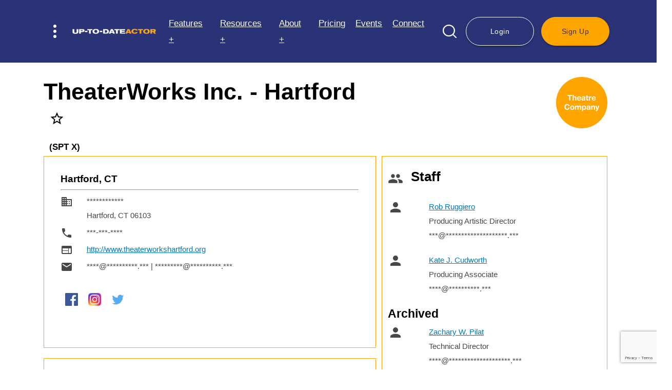

--- FILE ---
content_type: text/html; charset=UTF-8
request_url: https://uptodateactor.com/database/compDetails/theaterworks-hartford/
body_size: 158085
content:

<!DOCTYPE html>
<!-- Copyright &copy; 2026 Up-To-Date Theatricals LLC.  All rights reserved. -->
<html lang="en">
<head>
    <meta charset="UTF-8">
    <meta http-equiv="X-UA-Compatible" content="IE=edge">
    <meta name="viewport" content="width=device-width, initial-scale=1.0">
    
    <title>Regional Theatre Details: TheaterWorks Inc. - Hartford - Up-To-Date Actor</title>
    <meta name="description" content="Looking for contact info for TheaterWorks Inc. - Hartford? Try Up-To-Date Actor's Theatre Database. Learn more today!">
    
    <link rel="canonical" href="https://uptodateactor.com/database/compDetails/theaterworks-hartford/" />

    <!-- Google Tag Manager -->
<script>(function(w,d,s,l,i){w[l]=w[l]||[];w[l].push({'gtm.start':
new Date().getTime(),event:'gtm.js'});var f=d.getElementsByTagName(s)[0],
j=d.createElement(s),dl=l!='dataLayer'?'&l='+l:'';j.async=true;j.src=
'https://www.googletagmanager.com/gtm.js?id='+i+dl;f.parentNode.insertBefore(j,f);
})(window,document,'script','dataLayer','GTM-NLSDR82');</script>
<!-- End Google Tag Manager -->


<!-- Global site tag (gtag.js) - Google Analytics -->
<script async src="https://www.googletagmanager.com/gtag/js?id=UA-122389950-2"></script>
<script>
  window.dataLayer = window.dataLayer || [];
  function gtag(){dataLayer.push(arguments);}
  gtag('js', new Date());

  gtag('config', 'UA-122389950-2');
</script>

<link rel="apple-touch-icon" sizes="180x180" href="/images/favicon/apple-touch-icon.png">
<link rel="icon" type="image/png" sizes="32x32" href="/images/favicon/favicon-32x32.png">
<link rel="icon" type="image/png" sizes="16x16" href="/images/favicon/favicon-16x16.png">
<link rel="manifest" href="/images/favicon/site.webmanifest">

<link rel="preload" href="https://fonts.googleapis.com/icon?family=Material+Icons" as="style">
<link rel="preload" href="/css/materialize.min.css" as="style">
<link rel="preload" href="/css/xml.css" as="style">
<link href="https://fonts.googleapis.com/icon?family=Material+Icons" rel="stylesheet">
<link href="/css/materialize.min.css" type="text/css" rel="stylesheet" media="screen,projection" />
<link href="/css/xml.css" type="text/css" rel="stylesheet">

<!-- <link rel="stylesheet" href="https://unpkg.com/aos@next/dist/aos.css" /> -->
<link href="/css/aos.css" type="text/css" rel="stylesheet" />
<link href="/css/slick.css" type="text/css" rel="stylesheet" />
<link href="/css/style_ss-new.css" type="text/css" rel="stylesheet" />
<link href="/css/style-new.css?v=" type="text/css" rel="stylesheet" />
<style>
            #secondHeader {
            top: 106px;
        }
        #secondHeader.sticky-header {
            top: 84px;
        }
        @media only screen and (max-width: 600px) {
        #secondHeader {
            top: 77px;
        }
        #secondHeader.sticky-header {
            top: 61px;
        }
    }
</style>
<script type="application/ld+json">
{
  "@context": "https://schema.org",
  "@type": "LocalBusiness",
  "name": "Up-To-Date Actor",
  "image": "https://uptodateactor.com/images/uptodateactor.png",
  "@id": "https://uptodateactor.com/images/uptodateactor.png",
  "url": "https://uptodateactor.com",
  "telephone": "646-770-1522",
  "priceRange": "N/A",
  "address": {
    "@type": "PostalAddress",
    "streetAddress": "",
    "addressLocality": "",
    "postalCode": "",
    "addressCountry": ""
  } ,
  "sameAs": [
    "http://www.facebook.com/UpToDateActor/",
    "http://www.twitter.com/UTDtheatricals/",
    "http://www.instagram.com/uptodateactor/"
  ] 
}
</script>

<script src="https://ajax.googleapis.com/ajax/libs/jquery/1.11.2/jquery.min.js"></script>
<script src="//code.jquery.com/ui/1.11.4/jquery-ui.js"></script>


<script>var $j = jQuery.noConflict();</script>

<script>

    $j(function() {
        function log( message ) {
            $j(".mainSearchId").val(message);
            $j( ".mainSearchId" ).scrollTop( 0 );
        }

        $j( ".mainSearchName" ).autocomplete({

                            source: function(request, response) {
                    var $form = $j(".mainSearchName" ).closest('form'),
                        token = $form.find('input[name=g-recaptcha-response]').val();
                    getReCaptcha(false, function () {
                        $.getJSON("/autoComp/all.php", {
                            term: request.term,
                            'g-recaptcha-response' : token,
                            'g-form-id': $form.attr('id')
                        }, response)
                    });
                },
            
            minLength: 2,//search after two characters
            focus: function(){
              return false;
            },
            select: function( event, ui ) {
                //    console.log(ui.item, ui.item.id)
                // alert(ui.item.nextPage);
                console.log(ui.item.nextPage);

                window.open("" + ui.item.nextPage, "_self");

                log( ui.item ? ui.item.id : "");
            }
        });
    });


    // $j(function() {
    //     function log( message ) {
    //         $j(".playId").val(message);
    //         $j(".playId").scrollTop( 0 );
    //     }
    //     $j( ".playTitle" ).autocomplete({
    //         source: "/plays/autoComp/plays.php",
    //         minLength: 2,//search after two characters
    //         focus: function(){
    //             return false;
    //         },
    //         select: function( event, ui ) {
                
    //             console.log(ui.item.id)
                
    //             log( ui.item ? ui.item.id : "");
    //         }
    //     });
    // });

    // $j(function() {
    //     function log( message ) {
    //         $j(".author_id").val(message);
    //         $j(".author_id").scrollTop( 0 );
    //     }
    //     $j( ".authorName" ).autocomplete({
    //         source: "/plays/autoComp/authors.php",
    //         minLength: 2,//search after two characters
    //         focus: function(){
    //             return false;
    //         },
    //         select: function( event, ui ) {
                
    //             console.log(ui.item.id)
                
    //             log( ui.item ? ui.item.id : "");
    //         }
    //     });
    // });

    $j(function() {
        function log( message ) {
            $j(".playId").val(message);
            $j(".playId").scrollTop( 0 );
        }
        $j( ".playTitle" ).autocomplete({
            
                            source: function(request, response) {
                    var $form = $j(".playTitle" ).closest('form'),
                        token = $form.find('input[name=g-recaptcha-response]').val();
                    getReCaptcha(false, function () {
                        $.getJSON("/autoComp/plays.php", {
                            term: request.term,
                            'g-recaptcha-response' : token,
                            'g-form-id': $form.attr('id')
                        }, response)
                    });
                },

            
            minLength: 2,//search after two characters
            focus: function(){
                return false;
            },
            select: function( event, ui ) {
                
                console.log(ui.item.id)
                
                log( ui.item ? ui.item.id : "");
            }
        });
    });

    $j(function() {
        function log( message ) {
            $j(".author_id").val(message);
            $j(".author_id").scrollTop( 0 );
        }
        $j( ".authorName" ).autocomplete({

                            source: function(request, response) {
                    var $form = $j(".authorName" ).closest('form'),
                        token = $form.find('input[name=g-recaptcha-response]').val();
                    getReCaptcha(false, function () {
                        $.getJSON("/autoComp/authors.php", {
                            term: request.term,
                            'g-recaptcha-response' : token,
                            'g-form-id': $form.attr('id')
                        }, response)
                    });
                },

                        
            minLength: 2,//search after two characters
            focus: function(){
                return false;
            },
            select: function( event, ui ) {
                
                console.log(ui.item.id)
                
                log( ui.item ? ui.item.id : "");
            }
        });
    });

</script>

<script>
    $j(document).ready(function () {
        $j('select').on('change', function(e){ 
           $j(this).blur();
           e.preventDefault(); 
        });
        // $j('select').on('change', function(e){ 
        //     // Check if the change event was triggered by keyboard interaction
        //     if (e.originalEvent !== undefined && e.originalEvent.type !== 'keydown') {
        //         // If it was triggered by other means (e.g., mouse click), prevent the default behavior
        //         e.preventDefault();
        //     } else {
        //         // If it was triggered by keyboard, allow the default behavior
        //         $j(this).blur();
        //     }
        // });
        
        $j(function () {
            $j(".costValid").on("invalid", function () {
                this.setCustomValidity("Must be a dollar value only (i.e. \"2.75\" or \"2\"). No other characters or symbol.");
            });
            $j(".costValid").on("input", function () {
                this.setCustomValidity("");
            });
        });
        
        $j(".showLessBtn").hide();
        $j(".expandBtn").click(function () {
            $j(this).hide();
            $j(this).next().show();
            $j(this).next().next().show();
        });
        $j(".showLessBtn").click(function () {
            $j(this).hide();
            $j(this).prev().show();
            $j(this).next().hide();
        });
        
        ///// Web Link Functionality /////////
        $j('#addWebLink').hide();
        $j("#cancelWebLinkBtn").hide();

        $j("#addWebLinkBtn").click( function() {
            $j("#addWebLink").show();
            $j("#cancelWebLinkBtn").show();
            $j("#addWebLinkBtn").hide();
        });
        $j("#cancelWebLinkBtn").click( function() {
            $j("#addWebLink").hide();
            $j("#cancelWebLinkBtn").hide();
            $j("#addWebLinkBtn").show();
        });
        
        ///// projProdComp Functionality /////////        
        $j('#projProdCompForm').hide();
        $j("#cancelProjProdCompBtn").hide();

        $j("#addProjProdCompBtn").click( function() {
            $j("#projProdCompForm").show();
            $j("#cancelProjProdCompBtn").show();
            $j("#addProjProdCompBtn").hide();
        });
        $j("#cancelProjProdCompBtn").click( function() {
            $j("#projProdCompForm").hide();
            $j("#cancelProjProdCompBtn").hide();
            $j("#addProjProdCompBtn").show();
        });



        $j('#filters').hide();
        $j('#filterDropUp').hide();
        
        $j("#filterDropDown").click(function () {
            $j('#filterDropDown').hide();
            $j('#filters').show();
            $j('#filterDropUp').show();
        });
        $j("#filterDropUp").click(function () {
            $j('#filterDropDown').show();
            $j('#filters').hide();
            $j('#filterDropUp').hide();
        });
        
        var windowHeight = $j( window ).height();
        
        if($j(window).height() < 900) {

            var cssHeight = windowHeight - 150

            $j("#filtersForm").css('max-height', cssHeight);
            var alertMessage = windowHeight + " < 900 ---- max-height: "+cssHeight+" (jQuery) - less than 900 changed";
        } else {
            var alertMessage = windowHeight + " >= 900 ----- max-height: 475 (normal) - nothing changed";
        }
        // alert(alertMessage);
    });
</script>
    
    <script>
        $j(document).ready(function () {
            $j(".seasonData").hide();
            $j(".curSeasonData").show();
            
            var seasonText = $j('.curSeasonData').attr('id');

            if(typeof seasonText != 'undefined') {
                seasonText = seasonText.replace("-", " / 20");
                $j("#curSeason").text("20" + seasonText + " Season");
            }
            

                                  
            $j("#btn18").click(function () {
                $j("#curSeason").text("2018 Season");
                $j(".seasonData").hide();
                $j(".seasonBtns").removeClass( "btn-active" ).addClass( "inActiveBtn" );
                $j(this).removeClass( "inActiveBtn" ).addClass("btn-active");
                $j("#18").show();
            });
                              
            $j("#btn18-19").click(function () {
                $j("#curSeason").text("2018 / 2019 Season");
                $j(".seasonData").hide();
                $j(".seasonBtns").removeClass( "btn-active" ).addClass( "inActiveBtn" );
                $j(this).removeClass( "inActiveBtn" ).addClass("btn-active");
                $j("#18-19").show();
            });
                              
            $j("#btn19").click(function () {
                $j("#curSeason").text("2019 Season");
                $j(".seasonData").hide();
                $j(".seasonBtns").removeClass( "btn-active" ).addClass( "inActiveBtn" );
                $j(this).removeClass( "inActiveBtn" ).addClass("btn-active");
                $j("#19").show();
            });
                              
            $j("#btn19-20").click(function () {
                $j("#curSeason").text("2019 / 2020 Season");
                $j(".seasonData").hide();
                $j(".seasonBtns").removeClass( "btn-active" ).addClass( "inActiveBtn" );
                $j(this).removeClass( "inActiveBtn" ).addClass("btn-active");
                $j("#19-20").show();
            });
                              
            $j("#btn20").click(function () {
                $j("#curSeason").text("2020 Season");
                $j(".seasonData").hide();
                $j(".seasonBtns").removeClass( "btn-active" ).addClass( "inActiveBtn" );
                $j(this).removeClass( "inActiveBtn" ).addClass("btn-active");
                $j("#20").show();
            });
                              
            $j("#btn20-21").click(function () {
                $j("#curSeason").text("2020 / 2021 Season");
                $j(".seasonData").hide();
                $j(".seasonBtns").removeClass( "btn-active" ).addClass( "inActiveBtn" );
                $j(this).removeClass( "inActiveBtn" ).addClass("btn-active");
                $j("#20-21").show();
            });
                              
            $j("#btn21").click(function () {
                $j("#curSeason").text("2021 Season");
                $j(".seasonData").hide();
                $j(".seasonBtns").removeClass( "btn-active" ).addClass( "inActiveBtn" );
                $j(this).removeClass( "inActiveBtn" ).addClass("btn-active");
                $j("#21").show();
            });
                              
            $j("#btn21-22").click(function () {
                $j("#curSeason").text("2021 / 2022 Season");
                $j(".seasonData").hide();
                $j(".seasonBtns").removeClass( "btn-active" ).addClass( "inActiveBtn" );
                $j(this).removeClass( "inActiveBtn" ).addClass("btn-active");
                $j("#21-22").show();
            });
                              
            $j("#btn22").click(function () {
                $j("#curSeason").text("2022 Season");
                $j(".seasonData").hide();
                $j(".seasonBtns").removeClass( "btn-active" ).addClass( "inActiveBtn" );
                $j(this).removeClass( "inActiveBtn" ).addClass("btn-active");
                $j("#22").show();
            });
                              
            $j("#btn22-23").click(function () {
                $j("#curSeason").text("2022 / 2023 Season");
                $j(".seasonData").hide();
                $j(".seasonBtns").removeClass( "btn-active" ).addClass( "inActiveBtn" );
                $j(this).removeClass( "inActiveBtn" ).addClass("btn-active");
                $j("#22-23").show();
            });
                              
            $j("#btn23").click(function () {
                $j("#curSeason").text("2023 Season");
                $j(".seasonData").hide();
                $j(".seasonBtns").removeClass( "btn-active" ).addClass( "inActiveBtn" );
                $j(this).removeClass( "inActiveBtn" ).addClass("btn-active");
                $j("#23").show();
            });
                              
            $j("#btn23-24").click(function () {
                $j("#curSeason").text("2023 / 2024 Season");
                $j(".seasonData").hide();
                $j(".seasonBtns").removeClass( "btn-active" ).addClass( "inActiveBtn" );
                $j(this).removeClass( "inActiveBtn" ).addClass("btn-active");
                $j("#23-24").show();
            });
                              
            $j("#btn24").click(function () {
                $j("#curSeason").text("2024 Season");
                $j(".seasonData").hide();
                $j(".seasonBtns").removeClass( "btn-active" ).addClass( "inActiveBtn" );
                $j(this).removeClass( "inActiveBtn" ).addClass("btn-active");
                $j("#24").show();
            });
                              
            $j("#btn24-25").click(function () {
                $j("#curSeason").text("2024 / 2025 Season");
                $j(".seasonData").hide();
                $j(".seasonBtns").removeClass( "btn-active" ).addClass( "inActiveBtn" );
                $j(this).removeClass( "inActiveBtn" ).addClass("btn-active");
                $j("#24-25").show();
            });
                              
            $j("#btn25").click(function () {
                $j("#curSeason").text("2025 Season");
                $j(".seasonData").hide();
                $j(".seasonBtns").removeClass( "btn-active" ).addClass( "inActiveBtn" );
                $j(this).removeClass( "inActiveBtn" ).addClass("btn-active");
                $j("#25").show();
            });
                              
            $j("#btn25-26").click(function () {
                $j("#curSeason").text("2025 / 2026 Season");
                $j(".seasonData").hide();
                $j(".seasonBtns").removeClass( "btn-active" ).addClass( "inActiveBtn" );
                $j(this).removeClass( "inActiveBtn" ).addClass("btn-active");
                $j("#25-26").show();
            });
                              
            $j("#btn26").click(function () {
                $j("#curSeason").text("2026 Season");
                $j(".seasonData").hide();
                $j(".seasonBtns").removeClass( "btn-active" ).addClass( "inActiveBtn" );
                $j(this).removeClass( "inActiveBtn" ).addClass("btn-active");
                $j("#26").show();
            });
                              
            $j("#btn26-27").click(function () {
                $j("#curSeason").text("2026 / 2027 Season");
                $j(".seasonData").hide();
                $j(".seasonBtns").removeClass( "btn-active" ).addClass( "inActiveBtn" );
                $j(this).removeClass( "inActiveBtn" ).addClass("btn-active");
                $j("#26-27").show();
            });
                              
            $j("#btn27").click(function () {
                $j("#curSeason").text("2027 Season");
                $j(".seasonData").hide();
                $j(".seasonBtns").removeClass( "btn-active" ).addClass( "inActiveBtn" );
                $j(this).removeClass( "inActiveBtn" ).addClass("btn-active");
                $j("#27").show();
            });
                              
            $j("#btn27-28").click(function () {
                $j("#curSeason").text("2027 / 2028 Season");
                $j(".seasonData").hide();
                $j(".seasonBtns").removeClass( "btn-active" ).addClass( "inActiveBtn" );
                $j(this).removeClass( "inActiveBtn" ).addClass("btn-active");
                $j("#27-28").show();
            });
                              
            $j("#btn28").click(function () {
                $j("#curSeason").text("2028 Season");
                $j(".seasonData").hide();
                $j(".seasonBtns").removeClass( "btn-active" ).addClass( "inActiveBtn" );
                $j(this).removeClass( "inActiveBtn" ).addClass("btn-active");
                $j("#28").show();
            });
                              
            $j("#btn28-29").click(function () {
                $j("#curSeason").text("2028 / 2029 Season");
                $j(".seasonData").hide();
                $j(".seasonBtns").removeClass( "btn-active" ).addClass( "inActiveBtn" );
                $j(this).removeClass( "inActiveBtn" ).addClass("btn-active");
                $j("#28-29").show();
            });
                });
    </script>
    

</head>
<body>
    
    <!--       NAVIGATION       --->
    
    <!-- Google Tag Manager (noscript) -->
<noscript><iframe src="https://www.googletagmanager.com/ns.html?id=GTM-NLSDR82"
height="0" width="0" style="display:none;visibility:hidden"></iframe></noscript>
<!-- End Google Tag Manager (noscript) -->
<style>
    </style>

<header class="site-header">
	<div class="container-ss d-flex justify-content-between align-items-center position-relative">
		<div class="left-wrap d-flex align-items-center">
			<button type="button" class="secondaryMenuToggle position-relative z-index-1">
				<img src="/images/icons/menu-dots.svg" alt="Menu Dots Icon" width="6" height="26">
				<!-- <img src="/images/icons/hamburger-menu.svg" alt="Menu Dots Icon" style="height: 24px;"> -->
			</button> <!-- /.secondaryMenuToggle -->
			<a href="/" class="logo-wrap">
				<img src="/images/uptodateactor-logo-transparent.png" alt="Up-To-Date Actor" width="498" height="33" loading="lazy">
			</a>
		</div><!-- /.left-wrap -->

		<div class="right-wrap d-flex justify-content-end">
			<div class="primary-menu d-flex justify-content-end align-items-center">
				<ul class="site-menu d-none d-xl-flex position-relative z-index-1">
					<li class="menu-item has-child">
						<a href="javascript:void(0)">Features +</a>
						<ul class="site-menu__dropdown">
                            <li class="menu-item"><a href="/#featuresBullets" class="js-has-smooth">Overview</a></li>							<li class="menu-item has-child">
								<a href="javascript:void(0)" class="dropdown-btn">National Database +</a>
								<ul class="site-menu__dropdown">
									<li class="menut-item"><a href="/database/agencies.php">Agencies</a></li>
									<li class="menut-item"><a href="/database/castingDirectors.php">Casting Directors</a></li>
									<li class="menut-item"><a href="/database/managers.php">Managers</a></li>
									<li class="menut-item"><a href="/database/projCasting.php">Projects Now Casting</a></li>
									<li class="menut-item"><a href="/database/theatres.php">Regional Theatres</a></li>
									<li class="menut-item"><a href="/plays/plays.php">Plays / Authors</a></li>
									<li class="menut-item"><a href="/database/schools.php">Acting Schools</a></li>
									<li class="menut-item"><a href="/database/networking.php">Networking Events</a></li>
								</ul>
							</li>
							                            <li class="menu-item has-child">
								<a href="javascript:void(0)" class="dropdown-btn">Business Tools +</a>
								<ul class="site-menu__dropdown">
									<li class="menut-item"><a href="/resources/add_audition.php">Audition Logs &amp; Reports</a></li>
									<li class="menut-item"><a href="/resources/add_meeting.php">Income/Deduction Logs &amp; Reports</a></li>
									<li class="menut-item"><a href="/resources/filter_projects.php">New Project Discovery</a></li>
									<li class="menut-item"><a href="/resources/filter_agents.php">Target Staff &amp; Companies</a></li>
									<li class="menut-item"><a href="/resources/target_projects.php">Target Film, TV &amp; Theatre</a></li>
								</ul>
							</li>
                            						</ul>
					</li>
                    					<li class="menu-item has-child">
						<a href="javascript:void(0)">Resources +</a>
						<ul class="site-menu__dropdown">
                                                        <li class="menu-item"><a href="/resources/consultations.php">Career Consultations</a></li>
							<li class="menu-item"><a href="/blogs/">Blog</a></li>
							<li class="menu-item"><a href="/blogs/tag/weekly-insight/">Industry Insights</a></li>
							<li class="menu-item"><a href="/shop/utd.php">Up-To-Date Directories &amp; Labels</a></li>
							<li class="menu-item"><a href="/resources/tutorials.php">Video Tutorials</a></li>
							<li class="menu-item"><a href="/resources/workshops.php">Workshops</a></li>
<li class="menu-item"><a href="/strike.php">SAG / WGA Strikes</a></li>
						</ul>
					</li>
					<li class="menu-item has-child">
						<a href="https://uptodateactor.com#about">About +</a>
						<ul class="site-menu__dropdown">
							<li class="menu-item"><a href="/FAQ.php">FAQs</a></li>
							                                <li class="menu-item"><a href="/#testimonials" class="js-has-smooth">Testimonials</a></li>
                            						</ul>
					</li>
                    					<li class="menu-item"><a href="/#pricing" class="js-has-smooth">Pricing</a></li>
											<li class="menu-item"><a href="/#upcomingEvents" class="js-has-smooth">Events</a></li>	
                    					<li class="menu-item"><a href="#footer" class="js-has-smooth">Connect</a></li>
				</ul><!-- /.site-menu -->

				<div class="search-block position-relative z-index-1 d-none d-lg-flex">
					<button type="button" class="searchToggleBtn"><img src="/images/icons/search.svg" alt="Search Icon" width="27" height="27"></button>
					<form id='search-form' action="/database/emptySearch.php" method="post" class="search-form d-flex align-items-center justify-content-between">
						<div class="form-body">
							<div class="form-group mb-0">
								<input type="hidden" class="mainSearchId" id="searchCompId" name="searchCompId" >
								<input type="text" id="search" class="mainSearchName form-control mb-0" name="searchCompany_new" placeholder="Search...">
								<label for="search" style="display:none">Search</label>
							</div>
						</div>
						<div class="form-footer">
							<button type="button" class="submit"><img src="/images/icons/search.svg" alt="Search Icon" width="27" height="27"></button>
						</div>
					</form>
				</div><!-- /.search-block -->

                				<div class="btn-wrap d-none d-lg-flex position-relative z-index-1">
					<a href="#login" class="btn btn-outline modal-trigger">Login</a>
					<a href="/users/ADD/register1.php" class="btn btn-primary">Sign Up</a>
				</div><!-- /.btn-wrap -->
                
			</div><!-- /.primary-menu -->

			<div id="sidebarMenu" class="sidebar-menu">
				<ul class="mb-0">
					<li>
					<div class="search-block d-flex d-lg-none position-relative z-index-1">
						<form id="search-form-mobile" action="/database/emptySearch.php" method="post" class="search-form d-flex align-items-center justify-content-between">
							<div class="form-body">
								<div class="form-group mb-0">
									<input type="hidden" class="mainSearchId" id="searchCompId-mobile" name="searchCompId" >
									<input type="text" id="search-mobile" class="mainSearchName form-control mb-0" name="searchCompany" placeholder="Search...">
									<label for="search-mobile" style="display:none">Search</label>
								</div>
							</div>
							<div class="form-footer">
								<button type="button" class="submit"><img src="/images/icons/search.svg" alt="Search Icon" width="27" height="27"></button>
							</div>
						</form>
					</div><!-- /.search-block -->
					</li>

											<li>
							<a href="#login" class="btn btn-primary modal-trigger">Login</a>
						</li>
					
					<li>
						<a href="#" class="dropdown-btn">Features<i class="material-icons">arrow_drop_down</i></a>
						<ul class="dropdown-body">
                            <li><a href="/#featuresBullets">Overview</a></li>							<li>
								<a href="#" class="dropdown-btn">National Database<i class="material-icons">arrow_drop_down</i></a>
								<ul class="dropdown-body">
									<li><a href="/database/agencies.php">Agencies</a></li>
									<li><a href="/database/castingDirectors.php">Casting Directors</a></li>
									<li><a href="/database/managers.php">Managers</a></li>
									<li><a href="/database/projCasting.php">Projects Now Casting</a></li>
									<li><a href="/database/theatres.php">Regional Theatres</a></li>
									<li><a href="/plays/plays.php">Plays / Authors</a></li>
									<li><a href="/database/schools.php">Acting Schools</a></li>
									<li><a href="/database/networking.php">Networking Events</a></li>
								</ul>
							</li>

							<li>
								<a href="#" class="dropdown-btn">Business Tools<i class="material-icons">arrow_drop_down</i></a>
								<ul class="dropdown-body">
									<li><a href="/resources/add_audition.php">Audition Logs &amp; Reports</a></li>
									<li><a href="/resources/add_meeting.php">Income/Deduction Logs &amp; Reports</a></li>
									<li><a href="/resources/filter_projects.php">New Project Discovery</a></li>
									<li><a href="/resources/filter_agents.php">Target Staff &amp; Companies</a></li>
									<li><a href="/resources/target_projects.php">Target Film, TV &amp; Theatre</a></li>
								</ul>
							</li>
						</ul>
					</li>

                    
					<li>
						<a href="#" class="dropdown-btn">Resources<i class="material-icons">arrow_drop_down</i></a>
						<ul class="dropdown-body">
                            							<li><a href="/resources/consultations.php">Career Consultations</a></li>
							<li><a href="/blogs/">Blog</a></li>
							<li><a href="/blogs/tag/weekly-insight/">Industry Insights</a></li>
							<li><a href="/shop/utd.php">Up-To-Date Directories &amp; Labels</a></li>
							<li><a href="/resources/tutorials.php">Video Tutorials</a></li>
							<li><a href="/resources/workshops.php">Workshops</a></li>
						</ul>
					</li>
<li><a href="/strike.php">SAG / WGA Strikes</a></li>

                     	 				<li><a href="/#pricing" class="js-has-smooth menu-close">Pricing</a></li>

					<li><a href="/#testimonials" class="js-has-smooth menu-close">Testimonials</a></li>

                    <li><a href="/about.php">About</a></li>
                    
					<li><a href="/FAQ.php">FAQs</a></li>

											<li><a href="/#upcomingEvents" class="js-has-smooth menu-close">Events</a></li>	
                    
					<li><a href="#footer" class="js-has-smooth menu-close">Connect</a></li>


					<!--      ADMIN ONLY  ----->
      
					




				</ul>

				<ul class="d-xl-none">
					<!-- <li>
						<a href="/database/agencies.php">Talent Agencies +</a>
					</li>
					<li>
						<a href="/database/castingDirectors.php">Casting Directors +</a>
					</li>
					<li>
						<a href="/database/managers.php">Talent Managers +</a>
					</li>
					<li>
						<a href="/database/projCasting.php">What's Casting Now? +</a>
					</li> -->
				</ul><!-- /.site-menu -->
			</div>
			<div class="menu-backDrop"></div>

		</div><!-- /.right-wrap -->
	</div>
</header>

<div id="login" class="modal">
    <div class="modal-content">
        <div class="row">
            <div class="col s12">
                <h2>Log In</h2>
            </div>
            <div class="col s12 m6">
                <div class="row">
                  <form id="login-form" action="/security/processLogin_new.php" method="post" class="col s12">
                      <input type="hidden" name="url" value="database/compDetails">
                                              <input type="hidden" name="slug" value="theaterworks-hartford">
                                              <!-- <input type="email" name="userEmail" placeholder="Email" required><br/>
                      <input type="password" name="pswd" placeholder="Password" required><br /> -->
					  <div class="input-field">
						<input type="email" name="userEmail" id="login-email" required>
						<label for="login-email">Email</label>
					  </div>
					  <div class="input-field">
                      	<input type="password" name="pswd" id="login-password" required>
						  <label for="login-password">Password</label>
					  </div>
					  <div class="process_spinner preloader-wrapper small active right">
    <div class="spinner-layer spinner-blue-only">
        <div class="circle-clipper left">
            <div class="circle"></div>
        </div>
        <div class="gap-patch">
            <div class="circle"></div>
        </div>
        <div class="circle-clipper right">
            <div class="circle"></div>
        </div>
    </div>
</div>                      <button id="loginBtn" class="btn btn-primary right">Log In</button>
                  </form>
                </div>
            </div>
            <div class="col s12 m5 offset-m1 signUpModal">
                <p><a href="/security/loginError.php">Reset Password</a></p>
            </div>              
        </div>
    </div>
</div>


    
    <!--       MAIN Section      --->
    
<main class="site-main" id="site-main-content">
    <div class="container noCopy no-print">
        
        <div class='row no-margin-bottom'>
            <div class='col s12'>
                               
                <div class='left' style="margin-right: 20px;">
                    <div class="row no-margin-bottom">
                                                <h1 class="compHeader">TheaterWorks Inc. - Hartford</h1>
                        <div class="col s12">
                                                            <a href="/resources/filter_agents.php" target="_blank" class='transparent tooltipped' data-position='bottom' data-tooltip='UTDA users can save companies to their Targets and notifications of updates, auditions, networking events and more! Click this star for more info!' ><i id='starToMeet' class='material-icons hoverLink small'>star_border</i></a>
                                                    </div>
                    </div>
                    <div style="padding-top: 5px; padding-bottom: 15px"></div>
                                        <h6>(SPT X)</h6>                         
                    
                                    </div>
                <img src='/images/circles/theatreCo.png' alt='Theatre Company' class='compTypeBtn'>            </div>
            <div id="error_message"></div>
            <div id="success_message"></div>
            
        </div>
        
        

            <!--------------------------------- ORIGINAL FORMATTING FOR ONE ADDRESS ------------------------------------------------->
        <!-- <div class="row no-margin-bottom">
            <div class='col s12 m4'><ul class='listIcons'><li><div class='left' style='margin-bottom: 35px;'><i class='small material-icons inline'>domain</i></div><address1>************</address1>Hartford, CT 06103</li></ul></div><div class='col s12 m8'><ul class='listIcons mobileColumns'><li><i class='small material-icons inline'>phone</i>***-***-****</li></ul></div>                        <div class="col s12">
                <h6 class="left" style="padding-right: 20px;">TheaterWorks Inc. - Hartford on Social: </h6>
                <div style="margin-top:10px; margin-bottom: 20px;"><a href='https://www.facebook.com/TheaterWorksHartford/' target='_blank' style='margin-right: 20px;'><img src='/images/facebook.png' alt='facebook' width='25px'></a><a href='https://www.instagram.com/twhartford/' target='_blank' style='margin-right: 20px;'><img src='/images/instagram.png' alt='instagram' width='25px'></a><a href='https://twitter.com/twhartford/' target='_blank' style='margin-right: 20px;'><img src='/images/twitter.png' alt='twitter' width='25px'></a></div>
            </div>
                    </div>
        <div class="row" style='display:none;'>
            <div class="col s12">
                <ul class="listIcons">
                    <li><i class='small material-icons inline' style='width:30px;'>comments</i> </li>                </ul>
            </div>
        </div> -->
            <div class="row">
        <div class="col s12 m8 l7">


                
        <div class="row">
                            <div class="col s12 detailsInfo">
                        <div class="row">
                            <div class="col s12">
                                <div class="">
                                                                        <div>
                                        <h5 class="left">
                                            Hartford, CT                                        </h5>
                                                                            </div>
                                    <hr style="clear: both;" />
                                                                        <div class='row' style='margin-bottom: 5px;'><div class='col s2 m1'><i class='material-icons inline'>domain</i></div><div class='col s10 m11'><address1>************</address1>Hartford, CT 06103</div></div><div class='row' style='margin-bottom: 5px;'><div class='col s2 m1'><i class='material-icons inline'>phone</i></div><div class='col s10 m11'>***-***-****</div></div><div class='row' style='margin-bottom: 5px;'><div class='col s2 m1'><i class='material-icons inline'>web</i></div><div class='col s10 m11'><a /href="http://www.theaterworkshartford.org" target="_blank">http://www.theaterworkshartford.org</a></div></div><div class='row' style='margin-bottom: 5px;'><div class='col s2 m1'><i class='material-icons inline'>email</i></div><div class='col s10 m11'>****@**********.*** | *********@**********.***</div></div>                                </div>
                            </div>
                        </div>
                                                <div class="row" style="padding-left: -20px;">
                            <span style="display: inline-block; margin-left: 20px; margin-top:10px; margin-right: -10px; "><a href='https://www.facebook.com/TheaterWorksHartford/' target='_blank' style='margin-right: 20px;'><img src='/images/facebook.png' alt='facebook' width='25px'></a><a href='https://www.instagram.com/twhartford/' target='_blank' style='margin-right: 20px;'><img src='/images/instagram.png' alt='instagram' width='25px'></a><a href='https://twitter.com/twhartford/' target='_blank' style='margin-right: 20px;'><img src='/images/twitter.png' alt='twitter' width='25px'></a></span>
                        </div>
                                                <!-- <span style="display: inline-block;"><i class='small material-icons inline' style='width:30px;'>comments</i> </span> -->
                        <span style="display: inline-block;"></span>
                    </div>

                        </div>

    

    <div class='row'><div class='col s12 m12 detailsInfo'><div class='row valign-wrapper'><div class='col s10'><i class='material-icons small left'>info</i><h5>Theatre Info</h5></div><div class='col s2'></div></div><ul class='compTypeDesc'><li><span class='compTypeCat'>Contract:</span> (SPT X)</li><li><span class='compTypeCat'>Submission Preference (Actors):</span>  <span class='restrictedMsg'>Subscriber Access</span></li></ul><div class='chip'>Musicals</div></div></div><div class='row detailsInfo'><div class='col s12'><div class='row'><div class='col s9'><i class='material-icons small left'>star</i><h5 id='curSeason'>Current Season</h5></div><div class='col s3'></div></div><div class='row divider'></div><div class='row'><div class='col s12'><div class='row'><div class='col s4 l3 xl2'><button class='btn btn-small seasonBtns btn-active' id='btn25-26'>25-26</button></div><div class='col s4 l3 xl2'><button class='btn btn-small seasonBtns inActiveBtn' id='btn24-25'>24-25</button></div><div class='col s4 l3 xl2'><button class='btn btn-small seasonBtns inActiveBtn' id='btn23-24'>23-24</button></div><div class='col s4 l3 xl2'><button class='btn btn-small seasonBtns inActiveBtn' id='btn22-23'>22-23</button></div><div class='col s4 l3 xl2'><button class='btn btn-small seasonBtns inActiveBtn' id='btn21-22'>21-22</button></div><div class='col s4 l3 xl2'><button class='btn btn-small seasonBtns inActiveBtn' id='btn20-21'>20-21</button></div><div class='col s4 l3 xl2'><button class='btn btn-small seasonBtns inActiveBtn' id='btn19-20'>19-20</button></div><div class='col s4 l3 xl2'><button class='btn btn-small seasonBtns inActiveBtn' id='btn18-19'>18-19</button></div></div><div id='25-26' class='seasonData curSeasonData'><div class='row'><div class='col s12 m4 xl5'><div class='show-on-small show-on-extra-large' >Oct 02, 2025 &mdash; Nov 02, 2025</div><div class='hide-on-extra-large-only hide-on-small-only' >Oct 02, 2025 &mdash; Nov 02, 2025</div></div><div class='col s12 m8 xl7'><div class='col s12'><a href='/plays/playDetails.php?playId=2716'>ENGLISH</a><br />by <a href='/plays/authDetails.php?authId=2552'>Sanaz Toossi</a></div><div class='col s12' style='margin-top: 15px;'><div class='col s12' style='margin-top: 15px; padding-left: 0px;'><i class='material-icons inline'>notifications_none</i> Auditioned: 06/23/25- <a class='modal-trigger' href='#prodId_15634'>View Info</a></div>
        <div id='prodId_15634' class='modal'>
            <div class='modal-content'>
                <div class='row'><h4 class='col s10'>Prior Audition Info</h4>
                    <div class='col s2 right'><button class='modal-close btn-flat right'><i class='material-icons'>close</i></button></div><div class='row'><div class='col s12'>
                <div class='col s12 m2'>
                    <div class='col s10 m12'>
                        <div class='calDate left' style='margin-top: 15px;'><div class='row CalDateHead'>submit by</div><div class='row no-margin-bottom'>Jun 23</div></div>
                    </div></div>
                <div class='col s12 m6'>
                <p><b>Audition Type:</b> Appointment<br /><b>Union: </b> UNION<br /><b>Contract: </b> SPT<br /><ul><li><b>Submit to:</b> ****************.***************************************</li><li><b>Submission Deadline:</b> June 23, 2025</li></ul><p><div><b>Casting By:</b> <a href='/database/compDetails.php?ID=745'>Bass/Valle Casting</a></div><ul style='margin-left: 20px; margin-top: 0px;'><li><a href='/database/staffDetails.php?ID=18626'>Gregory Jafari Van Acker</a> (Associate)</li><li><a href='/database/staffDetails.php?ID=4494'>Gama Valle</a> (Partner)</li></ul></p></div><div class='col s12 m4'><p><b>Audition Location:</b><br /><address3>New York, NY</address3></p></div><div class='col s12 m10 offset-m2'><p> <b>Comments:</b> Please submit your headshot and resume for consideration at:(LINK 1). Please submit by Monday, June 23rd, 2025, at 12pm ET (Noon). Deadline: 06/23/2025</p><p class='left'><a href='/news/audition.php?link=6188' target='_blank'>Original Audition Notice: Submit for NYC Appointment</a></p><div class='chip right'>UNION</div></div></div></div></div>
            </div>
        </div></div></div></div><div class='divider'></div><div class='row'><div class='col s12 m4 xl5'><div class='show-on-small show-on-extra-large' >Nov 28, 2025 &mdash; Dec 23, 2025</div><div class='hide-on-extra-large-only hide-on-small-only' >Nov 28, 2025 &mdash; Dec 23, 2025</div></div><div class='col s12 m8 xl7'><div class='col s12'><a href='/plays/playDetails.php?playId=2489'>CHRISTMAS ON THE ROCKS</a><br />by <a href='/plays/authDetails.php?authId=808'>Various Artists</a></div><div class='col s12' style='margin-top: 15px;'><div class='col s12' style='margin-top: 15px; padding-left: 0px;'><i class='material-icons inline'>notifications_none</i> Auditioned: 10/23/25- <a class='modal-trigger' href='#prodId_15635'>View Info</a></div>
        <div id='prodId_15635' class='modal'>
            <div class='modal-content'>
                <div class='row'><h4 class='col s10'>Prior Audition Info</h4>
                    <div class='col s2 right'><button class='modal-close btn-flat right'><i class='material-icons'>close</i></button></div><div class='row'><div class='col s12'>
                <div class='col s12 m2'>
                    <div class='col s10 m12'>
                        <div class='calDate left' style='margin-top: 15px;'><div class='row CalDateHead'>submit by</div><div class='row no-margin-bottom'>Oct 23</div></div>
                    </div></div>
                <div class='col s12 m6'>
                <p><b>Audition Type:</b> Appointment<br /><b>Union: </b> UNION<br /><b>Contract: </b> SPT X<br /><ul><li><b>Submit to:</b> ********************@*****.***</li><li><b>Submission Deadline:</b> October 23, 2025</li></ul><p><div><b>Casting By:</b> <a href='/database/compDetails.php?ID=4651'>Alldaffer & Donadio Casting</a></div><ul style='margin-left: 20px; margin-top: 0px;'><li><a href='/database/staffDetails.php?ID=1580'>Alaine Alldaffer</a> (Casting Dir.)</li><li><a href='/database/staffDetails.php?ID=1581'>Lisa Donadio</a> (Casting Dir.)</li></ul></p></div><div class='col s12 m4'><p><b>Audition Location:</b><br /><address3>New York, NY</address3></p></div><div class='col s12 m10 offset-m2'><p> <b>Comments:</b> Please submit (LINK 1) your headshot and resume for consideration. Please include name of project, role and union status in subject line.</p><p class='left'><a href='/news/audition.php?link=6543' target='_blank'>Original Audition Notice: (Role of THE MAN)</a></p><div class='chip right'>UNION</div></div></div></div></div>
            </div>
        </div></div></div></div><div class='divider'></div><div class='row'><div class='col s12 m4 xl5'><div class='show-on-small show-on-extra-large' >Feb 12, 2026 &mdash; Mar 15, 2026</div><div class='hide-on-extra-large-only hide-on-small-only' >Feb 12, 2026 &mdash; Mar 15, 2026</div></div><div class='col s12 m8 xl7'><div class='col s12'><a href='/plays/playDetails.php?playId=4750'>THE COUNTER</a><br />by <a href='/plays/authDetails.php?authId=3998'>Meghan Kennedy</a></div><div class='col s12' style='margin-top: 15px;'></div></div></div><div class='divider'></div><div class='row'><div class='col s12 m4 xl5'><div class='show-on-small show-on-extra-large' >Apr 16, 2026 &mdash; May 17, 2026</div><div class='hide-on-extra-large-only hide-on-small-only' >Apr 16, 2026 &mdash; May 17, 2026</div></div><div class='col s12 m8 xl7'><div class='col s12'><a href='/plays/playDetails.php?playId=5662'>CIRCUS FIRE</a><br />by <a href='/plays/authDetails.php?authId=319'>Jacques Lamarre</a></div><div class='col s12' style='margin-top: 15px;'></div></div></div><div class='divider'></div><div class='row'><div class='col s12 m4 xl5'><div class='show-on-small show-on-extra-large' >Jun 05, 2026 &mdash; Jul 05, 2026</div><div class='hide-on-extra-large-only hide-on-small-only' >Jun 05, 2026 &mdash; Jul 05, 2026</div></div><div class='col s12 m8 xl7'><div class='col s12'><a href='/plays/playDetails.php?playId=626'>SWEENEY TODD: THE DEMON BARBER OF FLEET STREET</a><br />by <a href='/plays/authDetails.php?authId=298'>Hugh Wheeler</a><br />Music & Lyrics by <a href='/plays/authDetails.php?authId=838'>Stephen Sondheim</a></div><div class='col s12' style='margin-top: 15px;'></div></div></div><div class='divider'></div><div class='row'><div class='col s12 m4 xl5'><div class='show-on-small show-on-extra-large' >Jul 30, 2026 &mdash; Aug 30, 2026</div><div class='hide-on-extra-large-only hide-on-small-only' >Jul 30, 2026 &mdash; Aug 30, 2026</div></div><div class='col s12 m8 xl7'><div class='col s12'><a href='/plays/playDetails.php?playId=5663'>THE CANNIBALS OF MCGOWER COUNTY</a><br />by <a href='/plays/authDetails.php?authId=4617'>Drew Larimore</a></div><div class='col s12' style='margin-top: 15px;'><div class='col s12' style='margin-top: 15px; padding-left: 0px;'><i class='material-icons inline'>notifications_none</i> Auditioned: 08/11/25- <a class='modal-trigger' href='#prodId_15640'>View Info</a></div>
        <div id='prodId_15640' class='modal'>
            <div class='modal-content'>
                <div class='row'><h4 class='col s10'>Prior Audition Info</h4>
                    <div class='col s2 right'><button class='modal-close btn-flat right'><i class='material-icons'>close</i></button></div><div class='row'><div class='col s12'>
                <div class='col s12 m2'>
                    <div class='col s10 m12'>
                        <div class='calDate left' style='margin-top: 15px;'><div class='row CalDateHead'>submit by</div><div class='row no-margin-bottom'>Aug 11</div></div>
                    </div></div>
                <div class='col s12 m6'>
                <p><b>Audition Type:</b> Appointment<br /><b>Union: </b> UNION<br /><b>Contract: </b> SPT X<br /><ul><li><b>Submit to:</b> ********************@*****.***</li><li><b>Submission Deadline:</b> August 11, 2025</li></ul><p><div><b>Casting By:</b> <a href='/database/compDetails.php?ID=603'>Alaine Alldaffer Casting</a></div><ul style='margin-left: 20px; margin-top: 0px;'><li><a href='/database/staffDetails.php?ID=1580'>Alaine Alldaffer</a> (Casting Dir.)</li><li><a href='/database/staffDetails.php?ID=1581'>Lisa Donadio</a> (Casting Dir.)</li></ul></p></div><div class='col s12 m4'><h6><b>Online/Video Submission</b></h6></div><div class='col s12 m10 offset-m2'><p> <b>Comments:</b> Please submit (LINK 1) your headshot and resume for consideration. Please include name of project, role and union status in subject line.</p><p class='left'><a href='/news/audition.php?link=6305' target='_blank'>Original Audition Notice: (Role of ZANE)</a></p><div class='chip right'>UNION</div></div></div></div></div>
            </div>
        </div></div></div></div><div class='divider'></div></div><div id='24-25' class='seasonData '><div class='row'><div class='col s12 m4 xl5'><div class='show-on-small show-on-extra-large' >Oct 03, 2024 &mdash; Nov 03, 2024</div><div class='hide-on-extra-large-only hide-on-small-only' >Oct 03, 2024 &mdash; Nov 03, 2024</div></div><div class='col s12 m8 xl7'><div class='col s12'><a href='/plays/playDetails.php?playId=4254'>FEVER DREAMS (OF ANIMALS ON THE VERGE OF EXTINCTION)</a><br />by <a href='/plays/authDetails.php?authId=3613'>Jeffrey Lieber</a></div><div class='col s12' style='margin-top: 15px;'><div class='col s12' style='margin-top: 15px; padding-left: 0px;'><i class='material-icons inline'>notifications_none</i> Auditioned: 06/03/24- <a class='modal-trigger' href='#prodId_13348'>View Info</a></div>
        <div id='prodId_13348' class='modal'>
            <div class='modal-content'>
                <div class='row'><h4 class='col s10'>Prior Audition Info</h4>
                    <div class='col s2 right'><button class='modal-close btn-flat right'><i class='material-icons'>close</i></button></div><div class='row'><div class='col s12'>
                <div class='col s12 m2'>
                    <div class='col s10 m12'>
                        <div class='calDate left' style='margin-top: 15px;'><div class='row CalDateHead'>audition</div><div class='row no-margin-bottom'>Jun 03</div></div>
                    </div></div>
                <div class='col s12 m6'>
                <p><b>Audition Type:</b> EPA<br /><b>Union: </b> UNION<br /><b>Contract: </b> SPT X<br /><b>Audition Dates:</b> June 3, 2024 &mdash; June 4, 2024</p><ul><li><b>Submit to:</b> *********@**********.***</li></ul><p><div><b>Audition Personnel:</b></div><ul style='margin-left: 20px; margin-top: 0px;'><li><a href='/database/staffDetails.php?ID=2936'>Rob Ruggiero</a> (Producing Artistic Director)</li></ul></p></div><div class='col s12 m4'><p><b>Audition Location:</b><br />TheaterWorks<br />233 Pearl St<br /><address3>Hartford, CT06103-2109 </address3></p></div><div class='col s12 m10 offset-m2'><p> </p><p class='left'><a href='/news/audition.php?link=4751' target='_blank'>Original Audition Notice: Monday, June 3, 2024</a><br /><a href='/news/audition.php?additionalLink=1310' target='_blank'>Original Audition Notice: Tuesday, June 4, 2024</a></p><div class='chip right'>UNION</div></div></div></div></div>
            </div>
        </div></div></div></div><div class='divider'></div><div class='row'><div class='col s12 m4 xl5'><div class='show-on-small show-on-extra-large' >Nov 01, 2024 &mdash; Apr 25, 2025</div><div class='hide-on-extra-large-only hide-on-small-only' >Nov 01, 2024 &mdash; Apr 25, 2025</div></div><div class='col s12 m8 xl7'><div class='col s12'><a href='/plays/playDetails.php?playId=4398'>THIS LAND IS YOUR LAND: WOODY GUTHRIE IN AMERICAN HISTORY</a><br />by <a href='/plays/authDetails.php?authId=1334'>David M. Lutken</a></div><div class='col s12' style='margin-top: 15px;'><div class='col s12' style='margin-top: 15px; padding-left: 0px;'><i class='material-icons inline'>notifications_none</i> Auditioned: 06/03/24- <a class='modal-trigger' href='#prodId_13353'>View Info</a></div>
        <div id='prodId_13353' class='modal'>
            <div class='modal-content'>
                <div class='row'><h4 class='col s10'>Prior Audition Info</h4>
                    <div class='col s2 right'><button class='modal-close btn-flat right'><i class='material-icons'>close</i></button></div><div class='row'><div class='col s12'>
                <div class='col s12 m2'>
                    <div class='col s10 m12'>
                        <div class='calDate left' style='margin-top: 15px;'><div class='row CalDateHead'>audition</div><div class='row no-margin-bottom'>Jun 03</div></div>
                    </div></div>
                <div class='col s12 m6'>
                <p><b>Audition Type:</b> EPA<br /><b>Union: </b> UNION<br /><b>Contract: </b> SPT X<br /><b>Audition Dates:</b> June 3, 2024 &mdash; June 4, 2024</p><ul><li><b>Submit to:</b> *********@**********.***</li></ul><p><div><b>Audition Personnel:</b></div><ul style='margin-left: 20px; margin-top: 0px;'><li><a href='/database/staffDetails.php?ID=2936'>Rob Ruggiero</a> (Producing Artistic Director)</li></ul></p></div><div class='col s12 m4'><p><b>Audition Location:</b><br />TheaterWorks<br />233 Pearl St<br /><address3>Hartford, CT06103-2109 </address3></p></div><div class='col s12 m10 offset-m2'><p> </p><p class='left'><a href='/news/audition.php?link=4751' target='_blank'>Original Audition Notice: Monday, June 3, 2024</a><br /><a href='/news/audition.php?additionalLink=1310' target='_blank'>Original Audition Notice: Tuesday, June 4, 2024</a></p><div class='chip right'>UNION</div></div></div></div></div>
            </div>
        </div></div></div></div><div class='divider'></div><div class='row'><div class='col s12 m4 xl5'><div class='show-on-small show-on-extra-large' >Nov 29, 2024 &mdash; Dec 22, 2024</div><div class='hide-on-extra-large-only hide-on-small-only' >Nov 29, 2024 &mdash; Dec 22, 2024</div></div><div class='col s12 m8 xl7'><div class='col s12'><a href='/plays/playDetails.php?playId=2489'>CHRISTMAS ON THE ROCKS</a><br />by <a href='/plays/authDetails.php?authId=808'>Various Artists</a></div><div class='col s12' style='margin-top: 15px;'><div class='col s12' style='margin-top: 15px; padding-left: 0px;'><i class='material-icons inline'>notifications_none</i> Auditioned: 06/03/24- <a class='modal-trigger' href='#prodId_13349'>View Info</a></div>
        <div id='prodId_13349' class='modal'>
            <div class='modal-content'>
                <div class='row'><h4 class='col s10'>Prior Audition Info</h4>
                    <div class='col s2 right'><button class='modal-close btn-flat right'><i class='material-icons'>close</i></button></div><div class='row'><div class='col s12'>
                <div class='col s12 m2'>
                    <div class='col s10 m12'>
                        <div class='calDate left' style='margin-top: 15px;'><div class='row CalDateHead'>audition</div><div class='row no-margin-bottom'>Jun 03</div></div>
                    </div></div>
                <div class='col s12 m6'>
                <p><b>Audition Type:</b> EPA<br /><b>Union: </b> UNION<br /><b>Contract: </b> SPT X<br /><b>Audition Dates:</b> June 3, 2024 &mdash; June 4, 2024</p><ul><li><b>Submit to:</b> *********@**********.***</li></ul><p><div><b>Audition Personnel:</b></div><ul style='margin-left: 20px; margin-top: 0px;'><li><a href='/database/staffDetails.php?ID=2936'>Rob Ruggiero</a> (Producing Artistic Director)</li></ul></p></div><div class='col s12 m4'><p><b>Audition Location:</b><br />TheaterWorks<br />233 Pearl St<br /><address3>Hartford, CT06103-2109 </address3></p></div><div class='col s12 m10 offset-m2'><p> </p><p class='left'><a href='/news/audition.php?link=4751' target='_blank'>Original Audition Notice: Monday, June 3, 2024</a><br /><a href='/news/audition.php?additionalLink=1310' target='_blank'>Original Audition Notice: Tuesday, June 4, 2024</a></p><div class='chip right'>UNION</div></div></div></div></div>
            </div>
        </div></div></div></div><div class='divider'></div><div class='row'><div class='col s12 m4 xl5'><div class='show-on-small show-on-extra-large' >Jan 30, 2025 &mdash; Mar 02, 2025</div><div class='hide-on-extra-large-only hide-on-small-only' >Jan 30, 2025 &mdash; Mar 02, 2025</div></div><div class='col s12 m8 xl7'><div class='col s12'><a href='/plays/playDetails.php?playId=1569'>KING JAMES</a><br />by <a href='/plays/authDetails.php?authId=668'>Rajiv Joseph</a></div><div class='col s12' style='margin-top: 15px;'><div class='col s12' style='margin-top: 15px; padding-left: 0px;'><i class='material-icons inline'>notifications_none</i> Auditioned: 06/03/24- <a class='modal-trigger' href='#prodId_13350'>View Info</a></div>
        <div id='prodId_13350' class='modal'>
            <div class='modal-content'>
                <div class='row'><h4 class='col s10'>Prior Audition Info</h4>
                    <div class='col s2 right'><button class='modal-close btn-flat right'><i class='material-icons'>close</i></button></div><div class='row'><div class='col s12'>
                <div class='col s12 m2'>
                    <div class='col s10 m12'>
                        <div class='calDate left' style='margin-top: 15px;'><div class='row CalDateHead'>audition</div><div class='row no-margin-bottom'>Jun 03</div></div>
                    </div></div>
                <div class='col s12 m6'>
                <p><b>Audition Type:</b> EPA<br /><b>Union: </b> UNION<br /><b>Contract: </b> SPT X<br /><b>Audition Dates:</b> June 3, 2024 &mdash; June 4, 2024</p><ul><li><b>Submit to:</b> *********@**********.***</li></ul><p><div><b>Audition Personnel:</b></div><ul style='margin-left: 20px; margin-top: 0px;'><li><a href='/database/staffDetails.php?ID=2936'>Rob Ruggiero</a> (Producing Artistic Director)</li></ul></p></div><div class='col s12 m4'><p><b>Audition Location:</b><br />TheaterWorks<br />233 Pearl St<br /><address3>Hartford, CT06103-2109 </address3></p></div><div class='col s12 m10 offset-m2'><p> </p><p class='left'><a href='/news/audition.php?link=4751' target='_blank'>Original Audition Notice: Monday, June 3, 2024</a><br /><a href='/news/audition.php?additionalLink=1310' target='_blank'>Original Audition Notice: Tuesday, June 4, 2024</a></p><div class='chip right'>UNION</div></div></div></div></div>
            </div>
        </div></div></div></div><div class='divider'></div><div class='row'><div class='col s12 m4 xl5'><div class='show-on-small show-on-extra-large' >Apr 03, 2025 &mdash; May 04, 2025</div><div class='hide-on-extra-large-only hide-on-small-only' >Apr 03, 2025 &mdash; May 04, 2025</div></div><div class='col s12 m8 xl7'><div class='col s12'><a href='/plays/playDetails.php?playId=3779'>PRIMARY TRUST</a><br />by <a href='/plays/authDetails.php?authId=2034'>Eboni Booth</a></div><div class='col s12' style='margin-top: 15px;'><div class='col s12' style='margin-top: 15px; padding-left: 0px;'><i class='material-icons inline'>notifications_none</i> Auditioned: 06/03/24- <a class='modal-trigger' href='#prodId_13351'>View Info</a></div>
        <div id='prodId_13351' class='modal'>
            <div class='modal-content'>
                <div class='row'><h4 class='col s10'>Prior Audition Info</h4>
                    <div class='col s2 right'><button class='modal-close btn-flat right'><i class='material-icons'>close</i></button></div><div class='row'><div class='col s12'>
                <div class='col s12 m2'>
                    <div class='col s10 m12'>
                        <div class='calDate left' style='margin-top: 15px;'><div class='row CalDateHead'>audition</div><div class='row no-margin-bottom'>Jun 03</div></div>
                    </div></div>
                <div class='col s12 m6'>
                <p><b>Audition Type:</b> EPA<br /><b>Union: </b> UNION<br /><b>Contract: </b> SPT X<br /><b>Audition Dates:</b> June 3, 2024 &mdash; June 4, 2024</p><ul><li><b>Submit to:</b> *********@**********.***</li></ul><p><div><b>Audition Personnel:</b></div><ul style='margin-left: 20px; margin-top: 0px;'><li><a href='/database/staffDetails.php?ID=2936'>Rob Ruggiero</a> (Producing Artistic Director)</li></ul></p></div><div class='col s12 m4'><p><b>Audition Location:</b><br />TheaterWorks<br />233 Pearl St<br /><address3>Hartford, CT06103-2109 </address3></p></div><div class='col s12 m10 offset-m2'><p> </p><p class='left'><a href='/news/audition.php?link=4751' target='_blank'>Original Audition Notice: Monday, June 3, 2024</a><br /><a href='/news/audition.php?additionalLink=1310' target='_blank'>Original Audition Notice: Tuesday, June 4, 2024</a></p><div class='chip right'>UNION</div></div></div></div></div>
            </div>
        </div></div></div></div><div class='divider'></div><div class='row'><div class='col s12 m4 xl5'><div class='show-on-small show-on-extra-large' >May 29, 2025 &mdash; Jun 29, 2025</div><div class='hide-on-extra-large-only hide-on-small-only' >May 29, 2025 &mdash; Jun 29, 2025</div></div><div class='col s12 m8 xl7'><div class='col s12'><a href='/plays/playDetails.php?playId=4256'>YOUR NAME MEANS DREAM</a><br />by <a href='/plays/authDetails.php?authId=409'>Jose Rivera</a></div><div class='col s12' style='margin-top: 15px;'><div class='col s12' style='margin-top: 15px; padding-left: 0px;'><i class='material-icons inline'>notifications_none</i> Auditioned: 06/03/24- <a class='modal-trigger' href='#prodId_13352'>View Info</a></div>
        <div id='prodId_13352' class='modal'>
            <div class='modal-content'>
                <div class='row'><h4 class='col s10'>Prior Audition Info</h4>
                    <div class='col s2 right'><button class='modal-close btn-flat right'><i class='material-icons'>close</i></button></div><div class='row'><div class='col s12'>
                <div class='col s12 m2'>
                    <div class='col s10 m12'>
                        <div class='calDate left' style='margin-top: 15px;'><div class='row CalDateHead'>audition</div><div class='row no-margin-bottom'>Jun 03</div></div>
                    </div></div>
                <div class='col s12 m6'>
                <p><b>Audition Type:</b> EPA<br /><b>Union: </b> UNION<br /><b>Contract: </b> SPT X<br /><b>Audition Dates:</b> June 3, 2024 &mdash; June 4, 2024</p><ul><li><b>Submit to:</b> *********@**********.***</li></ul><p><div><b>Audition Personnel:</b></div><ul style='margin-left: 20px; margin-top: 0px;'><li><a href='/database/staffDetails.php?ID=2936'>Rob Ruggiero</a> (Producing Artistic Director)</li></ul></p></div><div class='col s12 m4'><p><b>Audition Location:</b><br />TheaterWorks<br />233 Pearl St<br /><address3>Hartford, CT06103-2109 </address3></p></div><div class='col s12 m10 offset-m2'><p> </p><p class='left'><a href='/news/audition.php?link=4751' target='_blank'>Original Audition Notice: Monday, June 3, 2024</a><br /><a href='/news/audition.php?additionalLink=1310' target='_blank'>Original Audition Notice: Tuesday, June 4, 2024</a></p><div class='chip right'>UNION</div></div></div></div></div>
            </div>
        </div></div></div></div><div class='divider'></div></div><div id='23-24' class='seasonData '><div class='row'><div class='col s12 m4 xl5'><div class='show-on-small show-on-extra-large' >Sep 29, 2023 &mdash; Oct 22, 2023</div><div class='hide-on-extra-large-only hide-on-small-only' >Sep 29, 2023 &mdash; Oct 22, 2023</div></div><div class='col s12 m8 xl7'><div class='col s12'><a href='/plays/playDetails.php?playId=407'>LIZZIE</a><br />by <a href='/plays/authDetails.php?authId=785'>Tim Maner</a><br />Music & Lyrics by <a href='/plays/authDetails.php?authId=785'>Tim Maner</a></div><div class='col s12' style='margin-top: 15px;'><div class='col s12' style='margin-top: 15px; padding-left: 0px;'><i class='material-icons inline'>notifications_none</i> Auditioned: 05/23/23- <a class='modal-trigger' href='#prodId_11134'>View Info</a></div>
        <div id='prodId_11134' class='modal'>
            <div class='modal-content'>
                <div class='row'><h4 class='col s10'>Prior Audition Info</h4>
                    <div class='col s2 right'><button class='modal-close btn-flat right'><i class='material-icons'>close</i></button></div><div class='row'><div class='col s12'>
                <div class='col s12 m2'>
                    <div class='col s10 m12'>
                        <div class='calDate left' style='margin-top: 15px;'><div class='row CalDateHead'>audition</div><div class='row no-margin-bottom'>May 23</div></div>
                    </div></div>
                <div class='col s12 m6'>
                <p><b>Audition Type:</b> EPA<br /><b>Union: </b> UNION<br /><b>Contract: </b> SPT<br /><b>Audition Dates:</b> May 23, 2023 &mdash; May 24, 2023</p><ul><li><b>Submit to:</b> *********@**********.***</li></ul><p><div><b>Audition Personnel:</b></div><ul style='margin-left: 20px; margin-top: 0px;'><li><a href='/database/staffDetails.php?ID=2936'>Rob Ruggiero</a> (Producing Artistic Director)</li></ul></p></div><div class='col s12 m4'><p><b>Audition Location:</b><br />Pearl Studios (500)<br />500 8th Ave<br /><address3>New York, NY10018-6504 </address3></p></div><div class='col s12 m10 offset-m2'><p> <b>Comments:</b> Prepare two contrasting monologues of your choice. â€œLizzieâ€ - prepare and bring sheet music for a brief cut of rock/pop-rock song in style of show. This Land - prepare a brief cut of folk song and bring your string instrument to accompany yourself. Bring headshot & resume stapled together.</p><p class='left'><a href='/news/audition.php?link=3371' target='_blank'>Original Audition Notice: Tue, May 23, 2023</a><br /><a href='/news/audition.php?additionalLink=545' target='_blank'>Original Audition Notice: Wed, May 24, 2023</a></p><div class='chip right'>UNION</div></div></div></div></div>
            </div>
        </div></div></div></div><div class='divider'></div><div class='row'><div class='col s12 m4 xl5'><div class='show-on-small show-on-extra-large' >Oct 19, 2023 &mdash; Mar 08, 2024</div><div class='hide-on-extra-large-only hide-on-small-only' >Oct 19, 2023 &mdash; Mar 08, 2024</div></div><div class='col s12 m8 xl7'><div class='col s12'><a href='/plays/playDetails.php?playId=4398'>THIS LAND IS YOUR LAND: WOODY GUTHRIE IN AMERICAN HISTORY</a><br />by <a href='/plays/authDetails.php?authId=1334'>David M. Lutken</a></div><div class='col s12' style='margin-top: 15px;'><div class='col s12' style='margin-top: 15px; padding-left: 0px;'><i class='material-icons inline'>notifications_none</i> Auditioned: 05/23/23- <a class='modal-trigger' href='#prodId_11139'>View Info</a></div>
        <div id='prodId_11139' class='modal'>
            <div class='modal-content'>
                <div class='row'><h4 class='col s10'>Prior Audition Info</h4>
                    <div class='col s2 right'><button class='modal-close btn-flat right'><i class='material-icons'>close</i></button></div><div class='row'><div class='col s12'>
                <div class='col s12 m2'>
                    <div class='col s10 m12'>
                        <div class='calDate left' style='margin-top: 15px;'><div class='row CalDateHead'>audition</div><div class='row no-margin-bottom'>May 23</div></div>
                    </div></div>
                <div class='col s12 m6'>
                <p><b>Audition Type:</b> EPA<br /><b>Union: </b> UNION<br /><b>Contract: </b> SPT<br /><b>Audition Dates:</b> May 23, 2023 &mdash; May 24, 2023</p><ul><li><b>Submit to:</b> *********@**********.***</li></ul><p><div><b>Audition Personnel:</b></div><ul style='margin-left: 20px; margin-top: 0px;'><li><a href='/database/staffDetails.php?ID=2936'>Rob Ruggiero</a> (Producing Artistic Director)</li></ul></p></div><div class='col s12 m4'><p><b>Audition Location:</b><br />Pearl Studios (500)<br />500 8th Ave<br /><address3>New York, NY10018-6504 </address3></p></div><div class='col s12 m10 offset-m2'><p> <b>Comments:</b> Prepare two contrasting monologues of your choice. â€œLizzieâ€ - prepare and bring sheet music for a brief cut of rock/pop-rock song in style of show. This Land - prepare a brief cut of folk song and bring your string instrument to accompany yourself. Bring headshot & resume stapled together.</p><p class='left'><a href='/news/audition.php?link=3371' target='_blank'>Original Audition Notice: Tue, May 23, 2023</a><br /><a href='/news/audition.php?additionalLink=545' target='_blank'>Original Audition Notice: Wed, May 24, 2023</a></p><div class='chip right'>UNION</div></div></div></div></div>
            </div>
        </div></div></div></div><div class='divider'></div><div class='row'><div class='col s12 m4 xl5'><div class='show-on-small show-on-extra-large' >Nov 29, 2023 &mdash; Dec 23, 2023</div><div class='hide-on-extra-large-only hide-on-small-only' >Nov 29, 2023 &mdash; Dec 23, 2023</div></div><div class='col s12 m8 xl7'><div class='col s12'><a href='/plays/playDetails.php?playId=2489'>CHRISTMAS ON THE ROCKS</a><br />by <a href='/plays/authDetails.php?authId=808'>Various Artists</a></div><div class='col s12' style='margin-top: 15px;'><div class='col s12' style='margin-top: 15px; padding-left: 0px;'><i class='material-icons inline'>notifications_none</i> Auditioned: 05/23/23- <a class='modal-trigger' href='#prodId_11135'>View Info</a></div>
        <div id='prodId_11135' class='modal'>
            <div class='modal-content'>
                <div class='row'><h4 class='col s10'>Prior Audition Info</h4>
                    <div class='col s2 right'><button class='modal-close btn-flat right'><i class='material-icons'>close</i></button></div><div class='row'><div class='col s12'>
                <div class='col s12 m2'>
                    <div class='col s10 m12'>
                        <div class='calDate left' style='margin-top: 15px;'><div class='row CalDateHead'>audition</div><div class='row no-margin-bottom'>May 23</div></div>
                    </div></div>
                <div class='col s12 m6'>
                <p><b>Audition Type:</b> EPA<br /><b>Union: </b> UNION<br /><b>Contract: </b> SPT<br /><b>Audition Dates:</b> May 23, 2023 &mdash; May 24, 2023</p><ul><li><b>Submit to:</b> *********@**********.***</li></ul><p><div><b>Audition Personnel:</b></div><ul style='margin-left: 20px; margin-top: 0px;'><li><a href='/database/staffDetails.php?ID=2936'>Rob Ruggiero</a> (Producing Artistic Director)</li></ul></p></div><div class='col s12 m4'><p><b>Audition Location:</b><br />Pearl Studios (500)<br />500 8th Ave<br /><address3>New York, NY10018-6504 </address3></p></div><div class='col s12 m10 offset-m2'><p> <b>Comments:</b> Prepare two contrasting monologues of your choice. â€œLizzieâ€ - prepare and bring sheet music for a brief cut of rock/pop-rock song in style of show. This Land - prepare a brief cut of folk song and bring your string instrument to accompany yourself. Bring headshot & resume stapled together.</p><p class='left'><a href='/news/audition.php?link=3371' target='_blank'>Original Audition Notice: Tue, May 23, 2023</a><br /><a href='/news/audition.php?additionalLink=545' target='_blank'>Original Audition Notice: Wed, May 24, 2023</a></p><div class='chip right'>UNION</div></div></div></div></div>
            </div>
        </div></div></div></div><div class='divider'></div><div class='row'><div class='col s12 m4 xl5'><div class='show-on-small show-on-extra-large' >Feb 02, 2024 &mdash; Feb 25, 2024</div><div class='hide-on-extra-large-only hide-on-small-only' >Feb 02, 2024 &mdash; Feb 25, 2024</div></div><div class='col s12 m8 xl7'><div class='col s12'><a href='/plays/playDetails.php?playId=2905'>THE GARBOLOGISTS</a><br />by <a href='/plays/authDetails.php?authId=1660'>Lindsay Joelle</a></div><div class='col s12' style='margin-top: 15px;'><div class='col s12' style='margin-top: 15px; padding-left: 0px;'><i class='material-icons inline'>notifications_none</i> Auditioned: 05/23/23- <a class='modal-trigger' href='#prodId_11136'>View Info</a></div>
        <div id='prodId_11136' class='modal'>
            <div class='modal-content'>
                <div class='row'><h4 class='col s10'>Prior Audition Info</h4>
                    <div class='col s2 right'><button class='modal-close btn-flat right'><i class='material-icons'>close</i></button></div><div class='row'><div class='col s12'>
                <div class='col s12 m2'>
                    <div class='col s10 m12'>
                        <div class='calDate left' style='margin-top: 15px;'><div class='row CalDateHead'>audition</div><div class='row no-margin-bottom'>May 23</div></div>
                    </div></div>
                <div class='col s12 m6'>
                <p><b>Audition Type:</b> EPA<br /><b>Union: </b> UNION<br /><b>Contract: </b> SPT<br /><b>Audition Dates:</b> May 23, 2023 &mdash; May 24, 2023</p><ul><li><b>Submit to:</b> *********@**********.***</li></ul><p><div><b>Audition Personnel:</b></div><ul style='margin-left: 20px; margin-top: 0px;'><li><a href='/database/staffDetails.php?ID=2936'>Rob Ruggiero</a> (Producing Artistic Director)</li></ul></p></div><div class='col s12 m4'><p><b>Audition Location:</b><br />Pearl Studios (500)<br />500 8th Ave<br /><address3>New York, NY10018-6504 </address3></p></div><div class='col s12 m10 offset-m2'><p> <b>Comments:</b> Prepare two contrasting monologues of your choice. â€œLizzieâ€ - prepare and bring sheet music for a brief cut of rock/pop-rock song in style of show. This Land - prepare a brief cut of folk song and bring your string instrument to accompany yourself. Bring headshot & resume stapled together.</p><p class='left'><a href='/news/audition.php?link=3371' target='_blank'>Original Audition Notice: Tue, May 23, 2023</a><br /><a href='/news/audition.php?additionalLink=545' target='_blank'>Original Audition Notice: Wed, May 24, 2023</a></p><div class='chip right'>UNION</div></div></div></div></div>
            </div>
        </div></div></div></div><div class='divider'></div><div class='row'><div class='col s12 m4 xl5'><div class='show-on-small show-on-extra-large' >Mar 29, 2024 &mdash; Apr 21, 2024</div><div class='hide-on-extra-large-only hide-on-small-only' >Mar 29, 2024 &mdash; Apr 21, 2024</div></div><div class='col s12 m8 xl7'><div class='col s12'><a href='/plays/playDetails.php?playId=2303'>SANCTUARY CITY</a><br />by <a href='/plays/authDetails.php?authId=1107'>Martyna Majok</a></div><div class='col s12' style='margin-top: 15px;'><div class='col s12' style='margin-top: 15px; padding-left: 0px;'><i class='material-icons inline'>notifications_none</i> Auditioned: 05/23/23- <a class='modal-trigger' href='#prodId_11137'>View Info</a></div>
        <div id='prodId_11137' class='modal'>
            <div class='modal-content'>
                <div class='row'><h4 class='col s10'>Prior Audition Info</h4>
                    <div class='col s2 right'><button class='modal-close btn-flat right'><i class='material-icons'>close</i></button></div><div class='row'><div class='col s12'>
                <div class='col s12 m2'>
                    <div class='col s10 m12'>
                        <div class='calDate left' style='margin-top: 15px;'><div class='row CalDateHead'>audition</div><div class='row no-margin-bottom'>May 23</div></div>
                    </div></div>
                <div class='col s12 m6'>
                <p><b>Audition Type:</b> EPA<br /><b>Union: </b> UNION<br /><b>Contract: </b> SPT<br /><b>Audition Dates:</b> May 23, 2023 &mdash; May 24, 2023</p><ul><li><b>Submit to:</b> *********@**********.***</li></ul><p><div><b>Audition Personnel:</b></div><ul style='margin-left: 20px; margin-top: 0px;'><li><a href='/database/staffDetails.php?ID=2936'>Rob Ruggiero</a> (Producing Artistic Director)</li></ul></p></div><div class='col s12 m4'><p><b>Audition Location:</b><br />Pearl Studios (500)<br />500 8th Ave<br /><address3>New York, NY10018-6504 </address3></p></div><div class='col s12 m10 offset-m2'><p> <b>Comments:</b> Prepare two contrasting monologues of your choice. â€œLizzieâ€ - prepare and bring sheet music for a brief cut of rock/pop-rock song in style of show. This Land - prepare a brief cut of folk song and bring your string instrument to accompany yourself. Bring headshot & resume stapled together.</p><p class='left'><a href='/news/audition.php?link=3371' target='_blank'>Original Audition Notice: Tue, May 23, 2023</a><br /><a href='/news/audition.php?additionalLink=545' target='_blank'>Original Audition Notice: Wed, May 24, 2023</a></p><div class='chip right'>UNION</div></div></div></div></div>
            </div>
        </div></div></div></div><div class='divider'></div><div class='row'><div class='col s12 m4 xl5'><div class='show-on-small show-on-extra-large' >May 24, 2024 &mdash; Jun 16, 2024</div><div class='hide-on-extra-large-only hide-on-small-only' >May 24, 2024 &mdash; Jun 16, 2024</div></div><div class='col s12 m8 xl7'><div class='col s12'><a href='/plays/playDetails.php?playId=3082'>SANDRA</a><br />by <a href='/plays/authDetails.php?authId=2790'>David Cale</a></div><div class='col s12' style='margin-top: 15px;'><div class='col s12' style='margin-top: 15px; padding-left: 0px;'><i class='material-icons inline'>notifications_none</i> Auditioned: 05/23/23- <a class='modal-trigger' href='#prodId_11138'>View Info</a></div>
        <div id='prodId_11138' class='modal'>
            <div class='modal-content'>
                <div class='row'><h4 class='col s10'>Prior Audition Info</h4>
                    <div class='col s2 right'><button class='modal-close btn-flat right'><i class='material-icons'>close</i></button></div><div class='row'><div class='col s12'>
                <div class='col s12 m2'>
                    <div class='col s10 m12'>
                        <div class='calDate left' style='margin-top: 15px;'><div class='row CalDateHead'>audition</div><div class='row no-margin-bottom'>May 23</div></div>
                    </div></div>
                <div class='col s12 m6'>
                <p><b>Audition Type:</b> EPA<br /><b>Union: </b> UNION<br /><b>Contract: </b> SPT<br /><b>Audition Dates:</b> May 23, 2023 &mdash; May 24, 2023</p><ul><li><b>Submit to:</b> *********@**********.***</li></ul><p><div><b>Audition Personnel:</b></div><ul style='margin-left: 20px; margin-top: 0px;'><li><a href='/database/staffDetails.php?ID=2936'>Rob Ruggiero</a> (Producing Artistic Director)</li></ul></p></div><div class='col s12 m4'><p><b>Audition Location:</b><br />Pearl Studios (500)<br />500 8th Ave<br /><address3>New York, NY10018-6504 </address3></p></div><div class='col s12 m10 offset-m2'><p> <b>Comments:</b> Prepare two contrasting monologues of your choice. â€œLizzieâ€ - prepare and bring sheet music for a brief cut of rock/pop-rock song in style of show. This Land - prepare a brief cut of folk song and bring your string instrument to accompany yourself. Bring headshot & resume stapled together.</p><p class='left'><a href='/news/audition.php?link=3371' target='_blank'>Original Audition Notice: Tue, May 23, 2023</a><br /><a href='/news/audition.php?additionalLink=545' target='_blank'>Original Audition Notice: Wed, May 24, 2023</a></p><div class='chip right'>UNION</div></div></div></div></div>
            </div>
        </div></div></div></div><div class='divider'></div><div class='row'><div class='col s12 m4 xl5'><div class='show-on-small show-on-extra-large' >Jul 13, 2024 &mdash; Jul 28, 2024</div><div class='hide-on-extra-large-only hide-on-small-only' >Jul 13, 2024 &mdash; Jul 28, 2024</div></div><div class='col s12 m8 xl7'><div class='col s12'><a href='/plays/playDetails.php?playId=1281'>WOODY SEZ: THE LIFE & MUSIC OF WOODY GUTHRIE</a><br />by <a href='/plays/authDetails.php?authId=1334'>David M. Lutken</a>, <a href='/plays/authDetails.php?authId=1335'>Nick Corley</a>, <a href='/plays/authDetails.php?authId=1336'>Darcie Deaville</a><br />Music & Lyrics by <a href='/plays/authDetails.php?authId=1334'>David M. Lutken</a></div><div class='col s12' style='margin-top: 15px;'></div></div></div><div class='divider'></div></div><div id='22-23' class='seasonData '><div class='row'><div class='col s12 m4 xl5'><div class='show-on-small show-on-extra-large' >Oct 08, 2022 &mdash; Oct 30, 2022</div><div class='hide-on-extra-large-only hide-on-small-only' >Oct 08, 2022 &mdash; Oct 30, 2022</div></div><div class='col s12 m8 xl7'><div class='col s12'><a href='/plays/playDetails.php?playId=267'>FUN HOME</a><br />by <a href='/plays/authDetails.php?authId=489'>Lisa Kron</a><br />Music & Lyrics by <a href='/plays/authDetails.php?authId=489'>Lisa Kron</a></div><div class='col s12' style='margin-top: 15px;'><div class='col s12' style='margin-top: 15px; padding-left: 0px;'><i class='material-icons inline'>notifications_none</i> Auditioned: 06/14/22- <a class='modal-trigger' href='#prodId_9134'>View Info</a></div>
        <div id='prodId_9134' class='modal'>
            <div class='modal-content'>
                <div class='row'><h4 class='col s10'>Prior Audition Info</h4>
                    <div class='col s2 right'><button class='modal-close btn-flat right'><i class='material-icons'>close</i></button></div><div class='row'><div class='col s12'>
                <div class='col s12 m2'>
                    <div class='col s10 m12'>
                        <div class='calDate left' style='margin-top: 15px;'><div class='row CalDateHead'>submit by</div><div class='row no-margin-bottom'>Jun 14</div></div>
                    </div></div>
                <div class='col s12 m6'>
                <p><b>Audition Type:</b> Appointment<br /><b>Union: </b> UNION<br /><b>Contract: </b> SPT 10<br /><ul><li><b>Submit to:</b> ***********.************.*******************************************</li><li><b>Submission Deadline:</b> June 14, 2022</li></ul><p><div><b>Casting By:</b> <a href='/database/compDetails.php?ID=2691'>Hardt Casting</a></div><ul style='margin-left: 20px; margin-top: 0px;'><li><a href='/database/staffDetails.php?ID=1936'>Paul Hardt</a> (Casting Dir.)</li></ul></p></div><div class='col s12 m4'><h6><b>Online/Video Submission</b></h6></div><div class='col s12 m10 offset-m2'><p> <b>Comments:</b> Submit via (Link 1). SEE PREPARATION INSRUCTIONS IN BREAKDOWN</p><p class='left'><a href='/news/audition.php?link=2099' target='_blank'>Original Audition Notice</a></p><div class='chip right'>UNION</div></div></div></div></div>
            </div>
        </div></div></div></div><div class='divider'></div><div class='row'><div class='col s12 m4 xl5'><div class='show-on-small show-on-extra-large' >Nov 30, 2022 &mdash; Dec 23, 2022</div><div class='hide-on-extra-large-only hide-on-small-only' >Nov 30, 2022 &mdash; Dec 23, 2022</div></div><div class='col s12 m8 xl7'><div class='col s12'><a href='/plays/playDetails.php?playId=2489'>CHRISTMAS ON THE ROCKS</a><br />by <a href='/plays/authDetails.php?authId=808'>Various Artists</a></div><div class='col s12' style='margin-top: 15px;'><div class='col s12' style='margin-top: 15px; padding-left: 0px;'><i class='material-icons inline'>notifications_none</i> Auditioned: 08/22/22- <a class='modal-trigger' href='#prodId_9562'>View Info</a></div>
        <div id='prodId_9562' class='modal'>
            <div class='modal-content'>
                <div class='row'><h4 class='col s10'>Prior Audition Info</h4>
                    <div class='col s2 right'><button class='modal-close btn-flat right'><i class='material-icons'>close</i></button></div><div class='row'><div class='col s12'>
                <div class='col s12 m2'>
                    <div class='col s10 m12'>
                        <div class='calDate left' style='margin-top: 15px;'><div class='row CalDateHead'>audition</div><div class='row no-margin-bottom'>Aug 22</div></div>
                    </div></div>
                <div class='col s12 m6'>
                <p><b>Audition Type:</b> EPA<br /><b>Union: </b> UNION<br /><b>Contract: </b> SPT X<br /><b>Audition Dates:</b> August 22, 2022</p><ul><li><b>Submit to:</b> *********@**********.***</li></ul><p><div><b>Audition Personnel:</b></div><ul style='margin-left: 20px; margin-top: 0px;'><li><a href='/database/staffDetails.php?ID=2936'>Rob Ruggiero</a> (Producing Artistic Director)</li></ul></p></div><div class='col s12 m4'><p><b>Audition Location:</b><br />TheaterWorks<br />233 Pearl ST<br /><address3>Hartford, CT06103-2109 </address3></p></div><div class='col s12 m10 offset-m2'><p> <b>Comments:</b> All Equity Actors must schedule an appointment via email.</p><p class='left'><a href='/news/audition.php?link=2345' target='_blank'>Original Audition Notice</a></p><div class='chip right'>UNION</div></div></div></div></div>
            </div>
        </div></div></div></div><div class='divider'></div><div class='row'><div class='col s12 m4 xl5'><div class='show-on-small show-on-extra-large' >Feb 04, 2023 &mdash; Mar 05, 2023</div><div class='hide-on-extra-large-only hide-on-small-only' >Feb 04, 2023 &mdash; Mar 05, 2023</div></div><div class='col s12 m8 xl7'><div class='col s12'><a href='/plays/playDetails.php?playId=532'>QUEEN OF BASEL</a><br />by <a href='/plays/authDetails.php?authId=292'>Hilary Bettis</a></div><div class='col s12' style='margin-top: 15px;'><div class='col s12' style='margin-top: 15px; padding-left: 0px;'><i class='material-icons inline'>notifications_none</i> Auditioned: 08/22/22- <a class='modal-trigger' href='#prodId_9135'>View Info</a></div>
        <div id='prodId_9135' class='modal'>
            <div class='modal-content'>
                <div class='row'><h4 class='col s10'>Prior Audition Info</h4>
                    <div class='col s2 right'><button class='modal-close btn-flat right'><i class='material-icons'>close</i></button></div><div class='row'><div class='col s12'>
                <div class='col s12 m2'>
                    <div class='col s10 m12'>
                        <div class='calDate left' style='margin-top: 15px;'><div class='row CalDateHead'>audition</div><div class='row no-margin-bottom'>Aug 22</div></div>
                    </div></div>
                <div class='col s12 m6'>
                <p><b>Audition Type:</b> EPA<br /><b>Union: </b> UNION<br /><b>Contract: </b> SPT X<br /><b>Audition Dates:</b> August 22, 2022</p><ul><li><b>Submit to:</b> *********@**********.***</li></ul><p><div><b>Audition Personnel:</b></div><ul style='margin-left: 20px; margin-top: 0px;'><li><a href='/database/staffDetails.php?ID=2936'>Rob Ruggiero</a> (Producing Artistic Director)</li></ul></p></div><div class='col s12 m4'><p><b>Audition Location:</b><br />TheaterWorks<br />233 Pearl ST<br /><address3>Hartford, CT06103-2109 </address3></p></div><div class='col s12 m10 offset-m2'><p> <b>Comments:</b> All Equity Actors must schedule an appointment via email.</p><p class='left'><a href='/news/audition.php?link=2345' target='_blank'>Original Audition Notice</a></p><div class='chip right'>UNION</div></div></div></div></div>
            </div>
        </div></div></div></div><div class='divider'></div><div class='row'><div class='col s12 m4 xl5'><div class='show-on-small show-on-extra-large' >Apr 29, 2023 &mdash; May 28, 2023</div><div class='hide-on-extra-large-only hide-on-small-only' >Apr 29, 2023 &mdash; May 28, 2023</div></div><div class='col s12 m8 xl7'><div class='col s12'><a href='/plays/playDetails.php?playId=3804'>THE REMBRANT</a><br />by <a href='/plays/authDetails.php?authId=1109'>Jessica Dickey</a></div><div class='col s12' style='margin-top: 15px;'><div class='col s12' style='margin-top: 15px; padding-left: 0px;'><i class='material-icons inline'>notifications_none</i> Auditioned: 12/16/22- <a class='modal-trigger' href='#prodId_9136'>View Info</a></div>
        <div id='prodId_9136' class='modal'>
            <div class='modal-content'>
                <div class='row'><h4 class='col s10'>Prior Audition Info</h4>
                    <div class='col s2 right'><button class='modal-close btn-flat right'><i class='material-icons'>close</i></button></div><div class='row'><div class='col s12'>
                <div class='col s12 m2'>
                    <div class='col s10 m12'>
                        <div class='calDate left' style='margin-top: 15px;'><div class='row CalDateHead'>audition</div><div class='row no-margin-bottom'>Aug 22</div></div>
                    </div></div>
                <div class='col s12 m6'>
                <p><b>Audition Type:</b> EPA<br /><b>Union: </b> UNION<br /><b>Contract: </b> SPT X<br /><b>Audition Dates:</b> August 22, 2022</p><ul><li><b>Submit to:</b> *********@**********.***</li></ul><p><div><b>Audition Personnel:</b></div><ul style='margin-left: 20px; margin-top: 0px;'><li><a href='/database/staffDetails.php?ID=2936'>Rob Ruggiero</a> (Producing Artistic Director)</li></ul></p></div><div class='col s12 m4'><p><b>Audition Location:</b><br />TheaterWorks<br />233 Pearl ST<br /><address3>Hartford, CT06103-2109 </address3></p></div><div class='col s12 m10 offset-m2'><p> <b>Comments:</b> All Equity Actors must schedule an appointment via email.</p><p class='left'><a href='/news/audition.php?link=2345' target='_blank'>Original Audition Notice</a></p><div class='chip right'>UNION</div></div></div></div><div class='divider'></div><div class='row'><div class='col s12'>
                <div class='col s12 m2'>
                    <div class='col s10 m12'>
                        <div class='calDate left' style='margin-top: 15px;'><div class='row CalDateHead'>submit by</div><div class='row no-margin-bottom'>Dec 16</div></div>
                    </div></div>
                <div class='col s12 m6'>
                <p><b>Audition Type:</b> Appointment<br /><b>Union: </b> UNION<br /><b>Contract: </b> SPT X<br /><ul><li><b>Submit to:</b> ***********@************.***</li><li><b>Submission Deadline:</b> December 16, 2022</li></ul><p><div><b>Casting By:</b> <a href='/database/compDetails.php?ID=1610'>TBD Casting</a></div><ul style='margin-left: 20px; margin-top: 0px;'><li><a href='/database/staffDetails.php?ID=3747'>Stephanie Yankwitt</a> (Casting Dir.)</li><li><a href='/database/staffDetails.php?ID=13213'>Tanis Parenteau</a> (Associate)</li></ul></p></div><div class='col s12 m4'><h6><b>Online/Video Submission</b></h6></div><div class='col s12 m10 offset-m2'><p> <b>Comments:</b> SEE PREPARATION INSTRUCTIONS IN BREAKDOWN. Please submit (LINK 1) your headshot, resume and audition video via a downloadable, unlisted linkWetransfer/Dropbox/Vimeo/Google Drive, etc that does not expire. Please also label the video file with YOUR NAME and ROLE. File size should not exceed 500MB. The subject of the email should read THE REMBRANDT EPA audition.</p><p class='left'><a href='/news/audition.php?link=2666' target='_blank'>Original Audition Notice</a></p><div class='chip right'>UNION</div></div></div></div></div>
            </div>
        </div></div></div></div><div class='divider'></div><div class='row'><div class='col s12 m4 xl5'><div class='show-on-small show-on-extra-large' >Jul 08, 2023 &mdash; Aug 06, 2023</div><div class='hide-on-extra-large-only hide-on-small-only' >Jul 08, 2023 &mdash; Aug 06, 2023</div></div><div class='col s12 m8 xl7'><div class='col s12'><a href='/plays/playDetails.php?playId=3229'>CLYDE'S</a><br />by <a href='/plays/authDetails.php?authId=503'>Lynn Nottage</a></div><div class='col s12' style='margin-top: 15px;'><div class='col s12' style='margin-top: 15px; padding-left: 0px;'><i class='material-icons inline'>notifications_none</i> Auditioned: 03/17/23- <a class='modal-trigger' href='#prodId_9137'>View Info</a></div>
        <div id='prodId_9137' class='modal'>
            <div class='modal-content'>
                <div class='row'><h4 class='col s10'>Prior Audition Info</h4>
                    <div class='col s2 right'><button class='modal-close btn-flat right'><i class='material-icons'>close</i></button></div><div class='row'><div class='col s12'>
                <div class='col s12 m2'>
                    <div class='col s10 m12'>
                        <div class='calDate left' style='margin-top: 15px;'><div class='row CalDateHead'>audition</div><div class='row no-margin-bottom'>Aug 22</div></div>
                    </div></div>
                <div class='col s12 m6'>
                <p><b>Audition Type:</b> EPA<br /><b>Union: </b> UNION<br /><b>Contract: </b> SPT X<br /><b>Audition Dates:</b> August 22, 2022</p><ul><li><b>Submit to:</b> *********@**********.***</li></ul><p><div><b>Audition Personnel:</b></div><ul style='margin-left: 20px; margin-top: 0px;'><li><a href='/database/staffDetails.php?ID=2936'>Rob Ruggiero</a> (Producing Artistic Director)</li></ul></p></div><div class='col s12 m4'><p><b>Audition Location:</b><br />TheaterWorks<br />233 Pearl ST<br /><address3>Hartford, CT06103-2109 </address3></p></div><div class='col s12 m10 offset-m2'><p> <b>Comments:</b> All Equity Actors must schedule an appointment via email.</p><p class='left'><a href='/news/audition.php?link=2345' target='_blank'>Original Audition Notice</a></p><div class='chip right'>UNION</div></div></div></div><div class='divider'></div><div class='row'><div class='col s12'>
                <div class='col s12 m2'>
                    <div class='col s10 m12'>
                        <div class='calDate left' style='margin-top: 15px;'><div class='row CalDateHead'>audition</div><div class='row no-margin-bottom'>Mar 17</div></div>
                    </div></div>
                <div class='col s12 m6'>
                <p><b>Audition Type:</b> EPA<br /><b>Union: </b> UNION<br /><b>Contract: </b> SPT X<br /><b>Audition Dates:</b> March 17, 2023 &mdash; March 17, 2023</p><ul></ul><p><div><b>Casting By:</b> <a href='/database/compDetails.php?ID=1610'>TBD Casting</a></div><ul style='margin-left: 20px; margin-top: 0px;'><li><a href='/database/staffDetails.php?ID=3747'>Stephanie Yankwitt</a> (Casting Dir.)</li></ul></p></div><div class='col s12 m4'><p><b>Audition Location:</b><br />Actors' Equity New York Audition Center<br />165 W 46th St<br /><address3>New York, NY10036 </address3></p></div><div class='col s12 m10 offset-m2'><p> <b>Comments:</b> Signups begin Mar 10, 11:45 am (EST). Actors are being asked for a 90 second contemporary monologue.</p><p class='left'><a href='/news/audition.php?link=3052' target='_blank'>Original Audition Notice: NYC EPA</a></p><div class='chip right'>UNION</div></div></div></div></div>
            </div>
        </div></div></div></div><div class='divider'></div></div><div id='21-22' class='seasonData '><div class='row'><div class='col s12 m4 xl5'><div class='show-on-small show-on-extra-large' >Dec 02, 2021 &mdash; Dec 23, 2021</div><div class='hide-on-extra-large-only hide-on-small-only' >Dec 02, 2021 &mdash; Dec 23, 2021</div></div><div class='col s12 m8 xl7'><div class='col s12'><a href='/plays/playDetails.php?playId=2489'>CHRISTMAS ON THE ROCKS</a><br />by <a href='/plays/authDetails.php?authId=808'>Various Artists</a></div><div class='col s12' style='margin-top: 15px;'></div></div></div><div class='divider'></div><div class='row'><div class='col s12 m4 xl5'><div class='show-on-small show-on-extra-large' >Feb 15, 2022 &mdash; Mar 20, 2022</div><div class='hide-on-extra-large-only hide-on-small-only' >Feb 15, 2022 &mdash; Mar 20, 2022</div></div><div class='col s12 m8 xl7'><div class='col s12'><a href='/plays/playDetails.php?playId=817'>THIS BITTER EARTH</a><br />by <a href='/plays/authDetails.php?authId=284'>Harrison David Rivers</a></div><div class='col s12' style='margin-top: 15px;'><div class='col s12' style='margin-top: 15px; padding-left: 0px;'><i class='material-icons inline'>notifications_none</i> Auditioned: 11/23/21- <a class='modal-trigger' href='#prodId_7675'>View Info</a></div>
        <div id='prodId_7675' class='modal'>
            <div class='modal-content'>
                <div class='row'><h4 class='col s10'>Prior Audition Info</h4>
                    <div class='col s2 right'><button class='modal-close btn-flat right'><i class='material-icons'>close</i></button></div><div class='row'><div class='col s12'>
                <div class='col s12 m2'>
                    <div class='col s10 m12'>
                        <div class='calDate left' style='margin-top: 15px;'><div class='row CalDateHead'>submit by</div><div class='row no-margin-bottom'>Nov 23</div></div>
                    </div></div>
                <div class='col s12 m6'>
                <p><b>Audition Type:</b> Appointment<br /><b>Union: </b> UNION<br /><b>Contract: </b> SPT<br /><ul><li><b>Submit to:</b> ***.***********.************* | *******************.******************</li><li><b>Submission Deadline:</b> November 23, 2021</li></ul><p><div><b>Casting By:</b> <a href='/database/compDetails.php?ID=3240'>X Casting</a></div><ul style='margin-left: 20px; margin-top: 0px;'><li><a href='/database/staffDetails.php?ID=3069'>Victor Vazquez</a> (Casting Dir.)</li></ul></p></div><div class='col s12 m4'><h6><b>Online/Video Submission</b></h6></div><div class='col s12 m10 offset-m2'><p> <b>Comments:</b> Please submit a contemporary monologue and submit via the submission form online (LINK 1). Audition videos may not exceed 2 minutes. Please submit one copy of your headshot and resume. Submission videos will not be accepted via email, or if they are linked to an external website (such as Vimeo, Dropbox, We Transfer, YouTube). Video must be submitted as a file upload. Script (LINK 2)</p><p class='left'><a href='/news/audition.php?link=1364' target='_blank'>Original Audition Notice</a></p><div class='chip right'>UNION</div></div></div></div></div>
            </div>
        </div></div></div></div><div class='divider'></div><div class='row'><div class='col s12 m4 xl5'><div class='show-on-small show-on-extra-large' >May 03, 2022 &mdash; Jun 05, 2022</div><div class='hide-on-extra-large-only hide-on-small-only' >May 03, 2022 &mdash; Jun 05, 2022</div></div><div class='col s12 m8 xl7'><div class='col s12'><a href='/plays/playDetails.php?playId=2991'>ZOEY'S PERFECT WEDDING</a><br />by <a href='/plays/authDetails.php?authId=551'>Matthew Lopez</a></div><div class='col s12' style='margin-top: 15px;'><div class='col s12' style='margin-top: 15px; padding-left: 0px;'><i class='material-icons inline'>notifications_none</i> Auditioned: 01/20/22- <a class='modal-trigger' href='#prodId_7676'>View Info</a></div>
        <div id='prodId_7676' class='modal'>
            <div class='modal-content'>
                <div class='row'><h4 class='col s10'>Prior Audition Info</h4>
                    <div class='col s2 right'><button class='modal-close btn-flat right'><i class='material-icons'>close</i></button></div><div class='row'><div class='col s12'>
                <div class='col s12 m2'>
                    <div class='col s10 m12'>
                        <div class='calDate left' style='margin-top: 15px;'><div class='row CalDateHead'>submit by</div><div class='row no-margin-bottom'>Jan 20</div></div>
                    </div></div>
                <div class='col s12 m6'>
                <p><b>Audition Type:</b> Appointment<br /><b>Union: </b> UNION<br /><b>Contract: </b> SPT X<br /><ul><li><b>Submit to:</b> ******************@*****.***</li><li><b>Submission Deadline:</b> January 20, 2022</li></ul><p><div><b>Casting By:</b> <a href='/database/compDetails.php?ID=738'>JZ Casting</a></div><ul style='margin-left: 20px; margin-top: 0px;'><li><a href='/database/staffDetails.php?ID=1753'>Geoff Josselson</a> (Casting Dir.)</li><li><a href='/database/staffDetails.php?ID=1885'>Katja Zarolinski</a> (Casting Dir.)</li></ul></p></div><div class='col s12 m4'><h6><b>Online/Video Submission</b></h6></div><div class='col s12 m10 offset-m2'><p> <b>Comments:</b> SEE PREPARATION INSTRUCTIONS IN BREAKDOWN. Send the video link in a streaming format (Vimeo, Google Drive, etc.) Please do not attach full video files or send download links (ie, WeTransfer, YouSendIt, etc). Include your headshot and resume within the link (if using GoogleDrive or Dropbox, etc) or attached to the email (being mindful of file size.) In the subject line, type: ZOEYâ€™S PERFECT WEDDING EPAs â€“ FULL NAME. Indicate Union status and role you are most interested in the body of the email.</p><p class='left'><a href='/news/audition.php?link=1535' target='_blank'>Original Audition Notice</a></p><div class='chip right'>UNION</div></div></div></div></div>
            </div>
        </div></div></div></div><div class='divider'></div><div class='row'><div class='col s12 m4 xl5'><div class='show-on-small show-on-extra-large' >Jul 19, 2022 &mdash; Aug 21, 2022</div><div class='hide-on-extra-large-only hide-on-small-only' >Jul 19, 2022 &mdash; Aug 21, 2022</div></div><div class='col s12 m8 xl7'><div class='col s12'><a href='/plays/playDetails.php?playId=1450'>HURRICANE DIANE</a><br />by <a href='/plays/authDetails.php?authId=1508'>Madeleine George</a></div><div class='col s12' style='margin-top: 15px;'></div></div></div><div class='divider'></div></div><div id='20-21' class='seasonData '><div class='row'><div class='col s12 m4 xl5'><div class='show-on-small show-on-extra-large' >Nov 15, 2020 &mdash; Nov 28, 2020</div><div class='hide-on-extra-large-only hide-on-small-only' >Nov 15, 2020 &mdash; Nov 28, 2020</div></div><div class='col s12 m8 xl7'><div class='col s12'><a href='/plays/playDetails.php?playId=1347'>THE WHO & THE WHAT</a><br />by <a href='/plays/authDetails.php?authId=56'>Ayad Akhtar</a></div><div class='col s12' style='margin-top: 15px;'></div></div></div><div class='divider'></div><div class='row'><div class='col s12 m4 xl5'><div class='show-on-small show-on-extra-large' >Dec 01, 2020 &mdash; Dec 30, 2020</div><div class='hide-on-extra-large-only hide-on-small-only' >Dec 01, 2020 &mdash; Dec 30, 2020</div></div><div class='col s12 m8 xl7'><div class='col s12'><a href='/plays/playDetails.php?playId=2489'>CHRISTMAS ON THE ROCKS</a><br />by <a href='/plays/authDetails.php?authId=808'>Various Artists</a></div><div class='col s12' style='margin-top: 15px;'></div></div></div><div class='divider'></div><div class='row'><div class='col s12 m4 xl5'><div class='show-on-small show-on-extra-large' >Mar 01, 2021 &mdash; Mar 14, 2021</div><div class='hide-on-extra-large-only hide-on-small-only' >Mar 01, 2021 &mdash; Mar 14, 2021</div></div><div class='col s12 m8 xl7'><div class='col s12'><a href='/plays/playDetails.php?playId=571'>SCHOOL GIRLS; OR, THE AFRICAN MEAN GIRLS PLAY</a><br />by <a href='/plays/authDetails.php?authId=371'>Jocelyn Bioh</a></div><div class='col s12' style='margin-top: 15px;'></div></div></div><div class='divider'></div><div class='row'><div class='col s12 m4 xl5'><div class='show-on-small show-on-extra-large' >Mar 07, 2021 &mdash; Mar 26, 2021</div><div class='hide-on-extra-large-only hide-on-small-only' >Mar 07, 2021 &mdash; Mar 26, 2021</div></div><div class='col s12 m8 xl7'><div class='col s12'><a href='/plays/playDetails.php?playId=3153'>MR. PARENT</a><br />by <a href='/plays/authDetails.php?authId=560'>Melinda Lopez</a>, <a href='/plays/authDetails.php?authId=2841'>Maurice Parent</a></div><div class='col s12' style='margin-top: 15px;'></div></div></div><div class='divider'></div><div class='row'><div class='col s12 m4 xl5'><div class='show-on-small show-on-extra-large' >Apr 11, 2021 &mdash; Apr 30, 2021</div><div class='hide-on-extra-large-only hide-on-small-only' >Apr 11, 2021 &mdash; Apr 30, 2021</div></div><div class='col s12 m8 xl7'><div class='col s12'><a href='/plays/playDetails.php?playId=2341'>THE SOUND INSIDE</a><br />by <a href='/plays/authDetails.php?authId=1675'>Adam Rapp</a></div><div class='col s12' style='margin-top: 15px;'></div></div></div><div class='divider'></div><div class='row'><div class='col s12 m4 xl5'><div class='show-on-small show-on-extra-large' >Jul 24, 2021 &mdash; Aug 16, 2021</div><div class='hide-on-extra-large-only hide-on-small-only' >Jul 24, 2021 &mdash; Aug 16, 2021</div></div><div class='col s12 m8 xl7'><div class='col s12'><a href='/plays/playDetails.php?playId=2058'>WALDEN</a><br />by <a href='/plays/authDetails.php?authId=1995'>Amy Barryman</a></div><div class='col s12' style='margin-top: 15px;'><div class='col s12' style='margin-top: 15px; padding-left: 0px;'><i class='material-icons inline'>notifications_none</i> Auditioned: 03/24/21- <a class='modal-trigger' href='#prodId_6199'>View Info</a></div>
        <div id='prodId_6199' class='modal'>
            <div class='modal-content'>
                <div class='row'><h4 class='col s10'>Prior Audition Info</h4>
                    <div class='col s2 right'><button class='modal-close btn-flat right'><i class='material-icons'>close</i></button></div><div class='row'><div class='col s12'>
                <div class='col s12 m2'>
                    <div class='col s10 m12'>
                        <div class='calDate left' style='margin-top: 15px;'><div class='row CalDateHead'>submit by</div><div class='row no-margin-bottom'>Mar 24</div></div>
                    </div></div>
                <div class='col s12 m6'>
                <p><b>Audition Type:</b> EPA<br /><b>Union: </b> UNION<br /><b>Contract: </b> SPT<br /><ul><li><b>Submit to:</b> *********@*****.***</li><li><b>Submission Deadline:</b> March 24, 2021</li></ul><p><div><b>Casting By:</b> <a href='/database/compDetails.php?ID=648'>Calleri Jensen Davis Casting</a></div><ul style='margin-left: 20px; margin-top: 0px;'><li><a href='/database/staffDetails.php?ID=1649'>Erica Jensen</a> (Casting Dir.)</li></ul></p></div><div class='col s12 m4'><h6><b>Online/Video Submission</b></h6></div><div class='col s12 m10 offset-m2'><p> <b>Comments:</b> Please prepare a 1 to 2-minute contemporary monologue. Feel free to sit or stand. Make sure to have good lighting (bright enough to see the color of your eyes) and sound. SUBMIT SELF TAPES VIA EMAIL. Please include a slate with your name and height. Include your name and â€œEPA-WALDENâ€ in the subject line of the email.</p><p class='left'><a href='/news/audition.php?link=783' target='_blank'>Original Audition Notice</a></p><div class='chip right'>UNION</div></div></div></div></div>
            </div>
        </div></div></div></div><div class='divider'></div><div class='row'><div class='col s12 m4 xl5'><div class='show-on-small show-on-extra-large' >Aug 06, 2021 &mdash; Aug 28, 2021</div><div class='hide-on-extra-large-only hide-on-small-only' >Aug 06, 2021 &mdash; Aug 28, 2021</div></div><div class='col s12 m8 xl7'><div class='col s12'><a href='/plays/playDetails.php?playId=3126'>LIZARD BOY: A NEW MUSICAL</a><br />by <a href='/plays/authDetails.php?authId=1825'>Justin Huertas</a>, <a href='/plays/authDetails.php?authId=2842'>Kirsten deLohr Helland</a>, <a href='/plays/authDetails.php?authId=2843'>William A. Williams</a></div><div class='col s12' style='margin-top: 15px;'></div></div></div><div class='divider'></div></div><div id='19-20' class='seasonData '><div class='row'><div class='col s12 m4 xl5'><div class='show-on-small show-on-extra-large' >Oct 18, 2019 &mdash; Nov 23, 2019</div><div class='hide-on-extra-large-only hide-on-small-only' >Oct 18, 2019 &mdash; Nov 23, 2019</div></div><div class='col s12 m8 xl7'><div class='col s12'><a href='/plays/playDetails.php?playId=987'>AMERICAN SON</a><br />by <a href='/plays/authDetails.php?authId=889'>Christopher Demos-Brown</a></div><div class='col s12' style='margin-top: 15px;'></div></div></div><div class='divider'></div><div class='row'><div class='col s12 m4 xl5'><div class='show-on-small show-on-extra-large' >Dec 01, 2019 &mdash; Dec 23, 2019</div><div class='hide-on-extra-large-only hide-on-small-only' >Dec 01, 2019 &mdash; Dec 23, 2019</div></div><div class='col s12 m8 xl7'><div class='col s12'><a href='/plays/playDetails.php?playId=2489'>CHRISTMAS ON THE ROCKS</a><br />by <a href='/plays/authDetails.php?authId=808'>Various Artists</a></div><div class='col s12' style='margin-top: 15px;'></div></div></div><div class='divider'></div><div class='row'><div class='col s12 m4 xl5'><div class='show-on-small show-on-extra-large' >Jan 30, 2020 &mdash; Mar 08, 2020</div><div class='hide-on-extra-large-only hide-on-small-only' >Jan 30, 2020 &mdash; Mar 08, 2020</div></div><div class='col s12 m8 xl7'><div class='col s12'><a href='/plays/playDetails.php?playId=979'>THE LIFESPAN OF A FACT</a><br />by <a href='/plays/authDetails.php?authId=948'>Jeremy Kareden</a>, <a href='/plays/authDetails.php?authId=902'>David Murrell</a>, <a href='/plays/authDetails.php?authId=924'>Gordon Farrell</a></div><div class='col s12' style='margin-top: 15px;'></div></div></div><div class='divider'></div><div class='row'><div class='col s12 m4 xl5'><div class='show-on-small show-on-extra-large' >Apr 03, 2020 &mdash; May 10, 2020</div><div class='hide-on-extra-large-only hide-on-small-only' >Apr 03, 2020 &mdash; May 10, 2020</div></div><div class='col s12 m8 xl7'><div class='col s12'><a href='/plays/playDetails.php?playId=655'>THE CAKE</a><br />by <a href='/plays/authDetails.php?authId=66'>Bekah Brunstetter</a></div><div class='col s12' style='margin-top: 15px;'><div class='col s12' style='margin-top: 15px; padding-left: 0px;'><i class='material-icons inline'>notifications_none</i> Auditioned: 12/11/19- <a class='modal-trigger' href='#prodId_4610'>View Info</a></div>
        <div id='prodId_4610' class='modal'>
            <div class='modal-content'>
                <div class='row'><h4 class='col s10'>Prior Audition Info</h4>
                    <div class='col s2 right'><button class='modal-close btn-flat right'><i class='material-icons'>close</i></button></div><div class='row'><div class='col s12'>
                <div class='col s12 m2'>
                    <div class='col s10 m12'>
                        <div class='calDate left' style='margin-top: 15px;'><div class='row CalDateHead'>audition</div><div class='row no-margin-bottom'>Dec 11</div></div>
                    </div></div>
                <div class='col s12 m6'>
                <p><b>Audition Type:</b> Appointment<br /><b>Union: </b> UNION<br /><b>Contract: </b> LORT<br /><b>Audition Dates:</b> December 11, 2019 &mdash; December 12, 2019</p><ul><li><b>Submit to:</b> **********.***************@*****.***</li><li><b>Submission Deadline:</b> December 2, 2019</li></ul><p><div><b>Casting By:</b> <a href='/database/compDetails.php?ID=825'>McCorkle Casting Ltd.</a></div><ul style='margin-left: 20px; margin-top: 0px;'><li><a href='/database/staffDetails.php?ID=1883'>Pat McCorkle</a> (Partner)</li></ul></p></div><div class='col s12 m4'><p><b>Audition Location:</b><br /><address3>New York, NY</address3></p></div><div class='col s12 m10 offset-m2'><p> </p><p class='left'><a href='/news/audition.php?link=58' target='_blank'>Original Audition Notice</a></p><div class='chip right'>UNION</div></div></div></div></div>
            </div>
        </div></div></div></div><div class='divider'></div><div class='row'><div class='col s12 m4 xl5'><div>CANCELED</div><div class='show-on-small show-on-extra-large' style='text-decoration: line-through;'>Jun 04, 2020 &mdash; Jul 12, 2020</div><div class='hide-on-extra-large-only hide-on-small-only' style='text-decoration: line-through;'>Jun 04, 2020 &mdash; Jul 12, 2020</div></div><div class='col s12 m8 xl7'><div class='col s12'><a href='/plays/playDetails.php?playId=1347'>THE WHO & THE WHAT</a><br />by <a href='/plays/authDetails.php?authId=56'>Ayad Akhtar</a></div><div class='col s12' style='margin-top: 15px;'><div class='col s12' style='margin-top: 15px; padding-left: 0px;'><i class='material-icons inline'>notifications_none</i> Auditioned: 02/28/20- <a class='modal-trigger' href='#prodId_4611'>View Info</a></div>
        <div id='prodId_4611' class='modal'>
            <div class='modal-content'>
                <div class='row'><h4 class='col s10'>Prior Audition Info</h4>
                    <div class='col s2 right'><button class='modal-close btn-flat right'><i class='material-icons'>close</i></button></div><div class='row'><div class='col s12'>
                <div class='col s12 m2'>
                    <div class='col s10 m12'>
                        <div class='calDate left' style='margin-top: 15px;'><div class='row CalDateHead'>audition</div><div class='row no-margin-bottom'>Feb 28</div></div>
                    </div></div>
                <div class='col s12 m6'>
                <p><b>Audition Type:</b> EPA<br /><b>Union: </b> UNION<br /><b>Contract: </b> SPT X<br /><b>Audition Dates:</b> February 28, 2020</p><ul></ul><p><div><b>Casting By:</b> <a href='/database/compDetails.php?ID=648'>Calleri Jensen Davis Casting</a></div><ul style='margin-left: 20px; margin-top: 0px;'><li><a href='/database/staffDetails.php?ID=1649'>Erica Jensen</a> (Casting Dir.)</li><li><a href='/database/staffDetails.php?ID=1650'>Paul Davis</a> (Casting Dir.)</li></ul></p></div><div class='col s12 m4'><p><b>Audition Location:</b><br />Actors' Equity New York Audition Center<br />165 W 46th ST, 16th FL<br /><address3>New York, NY10036 </address3></p></div><div class='col s12 m10 offset-m2'><p> </p><p class='left'><a href='/news/audition.php?link=442' target='_blank'>Original Audition Notice</a></p><div class='chip right'>UNION</div></div></div></div></div>
            </div>
        </div></div></div></div><div class='divider'></div><div class='row'><div class='col s12 m4 xl5'><div>CANCELED</div><div class='show-on-small show-on-extra-large' style='text-decoration: line-through;'>Aug 07, 2020 &mdash; Sep 13, 2020</div><div class='hide-on-extra-large-only hide-on-small-only' style='text-decoration: line-through;'>Aug 07, 2020 &mdash; Sep 13, 2020</div></div><div class='col s12 m8 xl7'><div class='col s12'><a href='/plays/playDetails.php?playId=267'>FUN HOME</a><br />by <a href='/plays/authDetails.php?authId=489'>Lisa Kron</a><br />Music & Lyrics by <a href='/plays/authDetails.php?authId=489'>Lisa Kron</a></div><div class='col s12' style='margin-top: 15px;'><div class='col s12' style='margin-top: 15px; padding-left: 0px;'><i class='material-icons inline'>notifications_none</i> Auditioned: 02/18/20- <a class='modal-trigger' href='#prodId_4612'>View Info</a></div>
        <div id='prodId_4612' class='modal'>
            <div class='modal-content'>
                <div class='row'><h4 class='col s10'>Prior Audition Info</h4>
                    <div class='col s2 right'><button class='modal-close btn-flat right'><i class='material-icons'>close</i></button></div><div class='row'><div class='col s12'>
                <div class='col s12 m2'>
                    <div class='col s10 m12'>
                        <div class='calDate left' style='margin-top: 15px;'><div class='row CalDateHead'>audition</div><div class='row no-margin-bottom'>Feb 18</div></div>
                    </div></div>
                <div class='col s12 m6'>
                <p><b>Audition Type:</b> EPA<br /><b>Union: </b> UNION<br /><b>Contract: </b> SPT X<br /><b>Audition Dates:</b> February 18, 2020</p><ul></ul><p><div><b>Casting By:</b> <a href='/database/compDetails.php?ID=2691'>Hardt Casting</a></div><ul style='margin-left: 20px; margin-top: 0px;'><li><a href='/database/staffDetails.php?ID=1936'>Paul Hardt</a> (Casting Dir.)</li></ul></p></div><div class='col s12 m4'><p><b>Audition Location:</b><br />Pearl Studios NYC<br />519 8th AVE, 12th FL<br /><address3>New York, NY10018 </address3></p></div><div class='col s12 m10 offset-m2'><p> </p><p class='left'><a href='/news/audition.php?link=383' target='_blank'>Original Audition Notice</a></p><div class='chip right'>UNION</div></div></div></div></div>
            </div>
        </div></div></div></div><div class='divider'></div></div><div id='18-19' class='seasonData '><div class='row'><div class='col s12 m4 xl5'><div class='show-on-small show-on-extra-large' >Jan 17, 2019 &mdash; Feb 24, 2019</div><div class='hide-on-extra-large-only hide-on-small-only' >Jan 17, 2019 &mdash; Feb 24, 2019</div></div><div class='col s12 m8 xl7'><div class='col s12'><a href='/plays/playDetails.php?playId=26'>A DOLL'S HOUSE, PART 2</a><br />by <a href='/plays/authDetails.php?authId=498'>Lucas Hnath</a></div><div class='col s12' style='margin-top: 15px;'></div></div></div><div class='divider'></div><div class='row'><div class='col s12 m4 xl5'><div class='show-on-small show-on-extra-large' >Mar 21, 2019 &mdash; Apr 21, 2019</div><div class='hide-on-extra-large-only hide-on-small-only' >Mar 21, 2019 &mdash; Apr 21, 2019</div></div><div class='col s12 m8 xl7'><div class='col s12'><a href='/plays/playDetails.php?playId=277'>GIRLFRIEND</a><br />by <a href='/plays/authDetails.php?authId=791'>Todd Almond</a>, <a href='/plays/authDetails.php?authId=553'>Matthew Sweet</a></div><div class='col s12' style='margin-top: 15px;'></div></div></div><div class='divider'></div><div class='row'><div class='col s12 m4 xl5'><div class='show-on-small show-on-extra-large' >May 23, 2019 &mdash; Jun 23, 2019</div><div class='hide-on-extra-large-only hide-on-small-only' >May 23, 2019 &mdash; Jun 23, 2019</div></div><div class='col s12 m8 xl7'><div class='col s12'><a href='/plays/playDetails.php?playId=46'>ACTUALLY</a><br />by <a href='/plays/authDetails.php?authId=37'>Anna Ziegler</a></div><div class='col s12' style='margin-top: 15px;'></div></div></div><div class='divider'></div><div class='row'><div class='col s12 m4 xl5'><div class='show-on-small show-on-extra-large' >Aug 01, 2019 &mdash; Sep 01, 2019</div><div class='hide-on-extra-large-only hide-on-small-only' >Aug 01, 2019 &mdash; Sep 01, 2019</div></div><div class='col s12 m8 xl7'><div class='col s12'><a href='/plays/playDetails.php?playId=266'>FULLY COMMITTED</a><br />by <a href='/plays/authDetails.php?authId=63'>Becky Mode</a></div><div class='col s12' style='margin-top: 15px;'></div></div></div><div class='divider'></div></div></div></div></div></div>
    <div class="row">
        <div class="col s12 detailsInfo">
            <div class="row">
                <div class="col s12">
                    <div class="col s10 valign-wrapper">
                        <img src="/images/icons/news.png" class="newIcons moveLeft left">
                        <h5>From the Web</h5>
                    </div>
                    <div class="col s2" style="margin-top:-20px;">
                                            </div>
                </div>
            </div>

            
            <div class="row divider"></div>
            <div class="row">
                <div class="col s12">
                    <ol>
                                                <li style="border-bottom: 1px solid orange; margin-bottom: 10px; padding-bottom: 5px;">
                            <div class="row">
                                                                    <div class="col s12">
                                        <a href="/news/article.php?link=275ca" target="_blank"><div>TheaterWorks announces a 2020-21 season that’s prepared to change with the times - Hartford Courant</div></a>
                                    </div>
                                                            </div>
                                                    </li>

                        <div id="edit_form_275ca" class="modal">
                            <div id="" class="row">
                                <div class="col s12">
                                    <div class="col s12"><h5>Edit:</h5></div>
                                    <form method="post" action="/database/edit/processWebLink.php" onsubmit="return confirm('Are you sure you want to edit this news article?')">
                                        <input type="hidden" name="idType" value="compId" required />
                                        <input type="hidden" name="idNum" value="1367" required />
                                        <input type="hidden" name="fromWhere" value="detailsId" required />
                                        <input type="hidden" name="utdLink" value="275ca" required />
                                        
                                        <div class="row">
                                            <div class="col s12">
                                                <div class="col s12 input-field">
                                                    <input type="url" id="webLinkHref" name="href" value="https://www.courant.com/ctnow/arts-theater/hc-ctnow-theaterworks-announces-2020-21-season-20200524-ih4ad6ps5vbnxiwmaqkdn6ny5y-story.html" required />
                                                    <label for="webLinkHref">Link URL</label>
                                                </div>
                                                <div class="col s12 m6 input-field">
                                                    <input type="text" id="webLinkHeadline" name="headline" value="TheaterWorks announces a 2020-21 season that’s prepared to change with the times - Hartford Courant" />
                                                    <label for="webLinkHeadline">Headline</label>
                                                </div>
                                                <div class="col s12 m6 input-field">
                                                    <input type="text" id="description" name="description" value="" />
                                                    <label for="description">Description</label>
                                                </div>
                                                <div class="input-field col s4">
                                                    <input type="text" id="category" name="category" value="" required>
                                                    <label for="category">Category</label>
                                                </div>
                                                <div class="col s2">
                                                    Feature?<br />
                                                    <label>
                                                        <input type="radio" name="highlight" value="1"   />
                                                        <span>Yes</span>
                                                    </label>
                                                    <label>
                                                        <input type="radio" name="highlight" value="0" checked  />
                                                        <span>No</span>
                                                    </label>
                                                </div>
                                                <div class="col s2">
                                                    Admin Only?<br />
                                                    <label>
                                                        <input type="radio" name="adminOnly" value="1" />
                                                        <span>Yes</span>
                                                    </label>
                                                    <label>
                                                        <input type="radio" name="adminOnly" value="0" checked />
                                                        <span>No</span>
                                                    </label>
                                                </div>
                                                <div class="col s2">
                                                    Archive?<br />
                                                    <label>
                                                        <input type="radio" name="archive" value="Yes"  />
                                                        <span>Yes</span>
                                                    </label>
                                                    <label>
                                                        <input type="radio" name="archive" value="No" checked  />
                                                        <span>No</span>
                                                    </label>
                                                </div>
                                                <div class="col s2">
                                                    Delete?<br />
                                                    <label>
                                                        <input type="radio" name="delete" value="Yes" />
                                                        <span>Yes</span>
                                                    </label>
                                                    <label>
                                                        <input type="radio" name="delete" value="No" checked />
                                                        <span>No</span>
                                                    </label>
                                                </div>
                                            </div>
                                        </div>

                                        <div class="row">
                                            <div class="col s12">
                                                <!-- <div class="col s12 m6">
                                                    <label>
                                                        <input type="checkbox" name="removeMainWebLinkMultipleIds[]" value="<br />
<b>Notice</b>:  Undefined index: wlmi_id in <b>/var/www/html/inc_html/webLinks.php</b> on line <b>185</b><br />
" >
                                                        <span>Remove Article from $name?</span>
                                                    </label>
                                                </div> -->
                                                
                                                <div class="col s12 m6">
                                                    <label>
                                                        <input type="checkbox" name="removeMainWebLinkMultipleIds[]" value="2906" >

                                                                                                                
                                                        <span>Remove Article from TheaterWorks Inc. - Hartford?</span>
                                                    </label>
                                                </div>

                                                                                            
                                            </div>
                                        </div>
                                        <div class="row">
                                            <div class="col s12">
                                                <div class="col s12 input-field">
                                                    <i class="material-icons prefix">add_circle</i>
                                                    <input type="text" id="searchCompStaffProj_" name="newWebLinkMultipleId_name" class="searchCompStaffProj" >
                                                    <input type="hidden" name="newWebLinkMultipleId" class="searchCompStaffProjId" >
                                                    <label for="searchCompStaffProj_">Assign article to additional Company/Staff/Project</label>
                                                </div>
                                            </div>
                                        </div>
                                        <div class="col s12"><button class="btn right">Edit Article</button></div>
                                    </form>
                                </div>
                            </div>
                        </div>
                                            </ol>
                </div>
            </div>

                    </div>
    </div>

    </div>

        <div class="col s12 m4 l5">
            <div class="col s12">
                <div class="row">
                    <div class="col s12 detailsInfo">
                        <div class="row">
                            <div class="col s12">
                                <div class='row valign-wrapper no-margin-bottom'><i class='material-icons small left'>group</i><h3>Staff</h3></div>
                                                            </div>
                        </div>
                                                        <!-- <ul> -->
                                                    
                                    <div class='row'>
                                        <div class='col s2 m2 l2 no-padding'>
                                            <!-- <li> -->
                    
                                        <i class='small material-icons'>person</i>                    
                                    </div>
                                    <div class='col s10 m10 l10'>
                                        <a href="/database/staffDetails/rob-ruggiero-2936/">Rob Ruggiero</a>
                    
                                    <br />Producing Artistic Director
                                    
                                    <br />***@********************.***                                    <!-- </li> -->
                                    </div></div>
                                                                                        
                                    <div class='row'>
                                        <div class='col s2 m2 l2 no-padding'>
                                            <!-- <li> -->
                    
                                        <i class='small material-icons'>person</i>                    
                                    </div>
                                    <div class='col s10 m10 l10'>
                                        <a href="/database/staffDetails/kate-j-cudworth-20385/">Kate J. Cudworth</a>
                    
                                    <br />Producing Associate
                                    
                                    <br />****@**********.***                                    <!-- </li> -->
                                    </div></div>
                                                                                                    <!-- </ul> -->
                                                            <div class='row no-margin-bottom'><h4>Archived</h4></div>
                                                                <!-- <ul> -->
                                                    
                                    <div class='row'>
                                        <div class='col s2 m2 l2 no-padding'>
                                            <!-- <li> -->
                    
                                        <i class='small material-icons'>person</i>                    
                                    </div>
                                    <div class='col s10 m10 l10'>
                                        <a href="/database/staffDetails/zachary-w-pilat-2938/">Zachary W. Pilat</a>
                    
                                    <br />Technical Director
                                    
                                    <br />****@********************.***                                    <!-- </li> -->
                                    </div></div>
                                                                                        
                                    <div class='row'>
                                        <div class='col s2 m2 l2 no-padding'>
                                            <!-- <li> -->
                    
                                        <i class='small material-icons'>person</i>                    
                                    </div>
                                    <div class='col s10 m10 l10'>
                                        <a href="/database/staffDetails/eric-ort-7536/">Eric Ort</a>
                    
                                    <br />Artistic Associate
                                    
                                    <br />****@********************.***                                    <!-- </li> -->
                                    </div></div>
                                                                                        
                                    <div class='row'>
                                        <div class='col s2 m2 l2 no-padding'>
                                            <!-- <li> -->
                    
                                        <i class='small material-icons'>person</i>                    
                                    </div>
                                    <div class='col s10 m10 l10'>
                                        <a href="/database/staffDetails/bridget-sullivan-2937/">Bridget Sullivan</a>
                    
                                    <br />Production Manager
                                    
                                    <br />*******@********************.***                                    <!-- </li> -->
                                    </div></div>
                                                                                        
                                    <div class='row'>
                                        <div class='col s2 m2 l2 no-padding'>
                                            <!-- <li> -->
                    
                                        <i class='small material-icons'>person</i>                    
                                    </div>
                                    <div class='col s10 m10 l10'>
                                        <a href="/database/staffDetails/taneisha-duggan-9210/">Taneisha Duggan</a>
                    
                                    <br />Artistic Producer
                                    
                                                                        <!-- </li> -->
                                    </div></div>
                                                                                                    <!-- </ul> -->
                                                </div>
                </div>
<!-- ** EntertainmentBusiness Schema 2 * -->
<script type="application/ld+json">
    {
        "@context": "https://schema.org",
        "@type": "EntertainmentBusiness",
        "name": "TheaterWorks Inc. - Hartford"
                    ,"member": [
                        {"@type": "Person",
            "name": "Rob Ruggiero","jobTitle": "Producing Artistic Director"
            }
                        ,{"@type": "Person",
            "name": "Kate J. Cudworth","jobTitle": "Producing Associate"
            }
                        ,{"@type": "Person",
            "name": "Zachary W. Pilat","jobTitle": "Technical Director"
            }
                        ,{"@type": "Person",
            "name": "Eric Ort","jobTitle": "Artistic Associate"
            }
                        ,{"@type": "Person",
            "name": "Bridget Sullivan","jobTitle": "Production Manager"
            }
                        ,{"@type": "Person",
            "name": "Taneisha Duggan","jobTitle": "Artistic Producer"
            }
                        ]
            }
</script>
                <div class="row">
                    <div class="col s12 detailsInfo">
                            
    <div class='row valign-wrapper'><i class='material-icons small left'>location_off</i><h5>No Upcoming Networking Events</h5></div>

    
        <div class='row'><div class='col s12'><p><a href='#login' class='modal-trigger'>Log in</a> or <a href='/users/ADD/register1.php' target='_blank'>Sign Up</a> to see all upcoming networking events for staff members at this company.</p><p>Learn more about the types of <a href='/database/networking.php' target='_blank'>networking events</a> listed on the Up-To-Date Actor.</p></div></div>

                        </div>
                </div>
                                <div class="row">
                    <div class="col s12 detailsInfo">
                            <div class='row'>
        <div class='col s12 valign-wrapper' style='padding-top:15px'><i class='material-icons small left'>star_border</i><h5>My Auditions</h5></div>
        <div class='col s12'>
            <p><a href='#login' class='modal-trigger'>Log in</a> or <a href='" . ROOTPATH . "/users/ADD/register1.php' target='_blank'>Sign Up</a> to keep track of all of your auditions and connections.</p><p>Learn how you can <a href='/resources/add_audition.php' target='_blank'>log all of your auditions & meetings</a> on the Up-To-Date Actor and generate reports. Take control of your career today!</p>        </div>
    </div>
                    </div>
                </div>
            </div>
        </div>
</div>
            </div>

<!-- Modal Structure -->
<div id="cta" class="modal">
    <div class="modal-content">
        <div class="row">
            <div class="col s12">
                <h4>Looking for more information?</h4>
                <p>Subscribers have access to detailed information such as projects in-development and currently casting, contact info, submission preference, upcoming networking events, and more.</p>
                <p>Log In or Sign Up for a free trial, risk free (no credit card required), to unlock information for this company and thousands more!</p>
            </div>
        </div>
        <div class="row">
            <div class="col s12 center-align">
                <a class="btn btn-large" href="/users/ADD/register1.php" >Sign Up</a>
                <p><b><em>*** no credit card required **</em></b></p>
            </div>
        </div>
        <div class="divider"></div>
        <div class="row">
            <div class="col s12">
                <h5>Log In</h5>
            </div>
            <div class="col s12 m6">
                <div class="row">
                  <form action="/security/processLogin.php" method="post" class="col s12">
                      <input type="hidden" name="url" value="database/compDetails">
                      <input type="hidden" name="slug" value="theaterworks-hartford">
                      <input type="email" name="userEmail" placeholder="Email" required><br/>
                      <input type="password" name="pswd" placeholder="Password" required><br/>
                      <button class="btn">Log In</button>
                  </form>
                </div>
            </div>
            <div class="col s12 m5 offset-m1 signUpModal">
                <p><a href="/security/loginError.php">Reset Password</a></p>
            </div>              
        </div>
    </div>
    <div class="modal-footer">
        <button type="button" class="modal-close btn-flat">Close</button>
    </div>
</div>
</main>
    
<!--        FOOTER      ---->



<footer id="footer" class="site-footer text-white bg-dark-blue">
    <div class="container-ss">
        <div class="row-ss site-footer__inner">
            <div class="col-lg-7 col-md-6 order-md-2 order-1" data-aos="fade-left">
                <div class="subscribe-form">
                    <h4 class="subscribe-form__title">Newsletter Sign Up</h4>
                    
                                                <form id="newsletter-form" method="post" action="/emails/process_email_signup.php">
                                <div class="form-group">
                                    <input type="email" name="email" class="form-control" id="subscribeEmail" placeholder="Enter your email address">
                                    <label for="subscribeEmail" style="display:none">Enter Your Email Address</label>
                                </div>
                                <div class="form-footer">
                                    <button type="submit" id="newsletter-form-btn" class="btn btn-primary">Subscribe</button>
                                </div>
                            </form>
                                                    <div id="error_message"></div>
                            <div id="success_message"></div>
                        <?php// }
                    // } else { ?>
                        <!-- <p><em>You are already signed up to receive our Weekly Insight email</em></p> -->
                                        </div> <!-- /.subscribe-form -->
            </div>
            <div class="col-lg-5 col-md-6 order-md-1 order-2 logo-wrapper" data-aos="fade-right">
                <div class="site-footer__logo">
                    <picture class="logo-image">
                        <source srcset="/images/home/up-to-date-footer-logo.webp" type="image/webp">
                        <source srcset="/images/home/up-to-date-footer-logo.png" type="image/png">
                        <img src="/images/home/up-to-date-footer-logo.png" alt="Up To Date Actor Logo" width="137" height="40" loading="lazy">
                    </picture>
                    <div class="social-media">
                        <ul>
                            <li>
                                <a href="https://www.facebook.com/UpToDateActor/" target="_blank"><img src="/images/icons/facebook-circle.svg" alt="Facebook" width="32" height="32"></a>
                            </li>
                            <li>
                                <a href="https://twitter.com/UTDtheatricals/" target="_blank"><img src="/images/icons/twitter-circle.svg" alt="Twitter" width="32" height="32"></a>
                            </li>
                            <li>
                                <a href="https://www.instagram.com/uptodateactor/" target="_blank"><img src="/images/icons/instagram-circle.svg" alt="Instagram" width="32" height="32"></a>
                            </li>
                        </ul>
                    </div> <!-- /.social-media -->
                </div>
            </div>
            <div class="col-lg-3 col-md-6 order-md-3 order-4 menu-wrapper" data-aos="zoom-in">
                <div class="footer-menu">
                    <h5 class="toggleBtn">Quick Links</h5>
                    <div class="toggleBlock">
                        <ul>
                            <li>
                                <a href="/database/agencies.php">- Talent Agencies</a>
                            </li>
                            <li>
                                <a href="/database/castingDirectors.php">- Casting Directors</a>
                            </li>
                            <li>
                                <a href="/database/managers.php">- Talent Managers</a>
                            </li>
                            <li>
                                <a href="/database/projCasting.php">- What's Casting Now?</a>
                            </li>
                            <li>
                                <a href="/database/schools.php">- Acting Schools</a>
                            </li>
                        </ul>
                    </div>
                </div> <!-- /.footer-menu -->
            </div>
            <div class="col-lg-3 col-md-6 order-md-4 order-5 menu-wrapper" data-aos="zoom-in">
                <div class="footer-menu">
                    <h5 class="toggleBtn">Other Links</h5>
                    <div class="toggleBlock">
                        <ul>
                            <li>
                                <a href="https://uptodateactor.com/resources/workshops.php">- Workshops</a>
                            </li>
                            <li>
                                <a href="https://uptodateactor.com/plays/plays.php">- Plays</a>
                            </li>
                            <li>
                                <a href="/database/theatres.php">- Theatre Companies</a>
                            </li>
                            <li>
                                <a href="/plays/authors.php">- Authors</a>
                            </li>
                            <li>
                                <a href="https://uptodateactor.com/database/networking.php">- Networking Events</a>
                            </li>
                        </ul>
                    </div>
                </div> <!-- /.footer-menu -->
            </div>
            <div class="col-lg-3 col-md-6 order-md-5 order-6 menu-wrapper" data-aos="zoom-in">
                <div class="footer-menu">
                    <h5 class="toggleBtn">More Links</h5>
                    <div class="toggleBlock">
                        <ul>
                            <li>
                                <a href="https://uptodateactor.com/resources/tutorials.php">- Tutorials</a>
                            </li>
                            <li>
                                <a href="https://uptodateactor.com/#login">- Log In</a>
                            </li>
                            <li>
                                <a href="https://uptodateactor.com/users/ADD/register1.php">- Sign Up!</a>
                            </li>
                            <li>
                                <a href="https://uptodateactor.com/FAQ.php">- FAQs</a>
                            </li>
                            <li>
                                <a href="https://uptodateactor.com/blogs/">- Blog</a>
                            </li>
                        </ul>
                    </div>
                </div> <!-- /.footer-menu -->
            </div>
            <div class="col-lg-3 col-md-6 order-md-6 order-3 footer-form-wrap" data-aos="zoom-in">
                <div class="footer-form">
                    <h5>Let's Discuss</h5>

                    <form id="contact-form" action="/emails/processContactNew.php" method="post">
                        <div class="input-field">
                            <input type="text" id="contactName" name="contactName" class="form-control"  required>
                            <label for="contactName">Name</label>
                        </div>
                        <div class="input-field">
                            <input type="email" id="contactEmail" name="contactEmail" class="form-control" required>
                            <label for="contactEmail">Email</label>
                        </div>
                        <div class="input-field">
                            <textarea id="contactComments" name="contactComments" class="form-control" required></textarea>
                            <label for="contactComments">Message</label>
                        </div>
                        <div>
                            <p>This site is protected by reCAPTCHA and the Google <a class="orange-link" href="https://policies.google.com/privacy">Privacy Policy</a> and <a class="orange-link" href="https://policies.google.com/terms">Terms of Service</a> apply.</p>
                        </div>
                        <div class="process_spinner preloader-wrapper small active right">
    <div class="spinner-layer spinner-blue-only">
        <div class="circle-clipper left">
            <div class="circle"></div>
        </div>
        <div class="gap-patch">
            <div class="circle"></div>
        </div>
        <div class="circle-clipper right">
            <div class="circle"></div>
        </div>
    </div>
</div>                        <button type="submit" id="contact-form-btn" class="btn btn-primary right">Submit</button>
                    </form>
                </div> <!-- /.footer-form -->
            </div>
        </div>
        <div class="copyright" data-aos="fade-up">
            <p>© 2026 Up-To-Date Actor. All Rights Reserved by <a href="https://www.smartsites.com/" target="_blank">SmartSites</a>. <a href="/privacy.php" target="_blank">Privacy Policy</a> & <a href="/terms.php" target="_blank">Terms of Use</a></p>
        </div>
    </div>
</footer> <!-- / .site-footer -->

    <script>
        $j(document).ready(function(){
            $j(".process_spinner").hide();

            function handleSubmitForm(buttonId) {
                $j(buttonId).click(function() {
                    $j(buttonId).attr("disabled", true);
                    // $j("#process_spinner").show();
                    $j(this).prev().show();

                    // Find the parent form and submit it
                    $j(this).closest('form').submit();
                });

            }

            handleSubmitForm("#login_error_btn");
            handleSubmitForm("#reset_email_btn");
            handleSubmitForm("#unsubscribe_btn");

            $j("#newsletter-form-btn").click(function() {            
                $j("#newsletter-form-btn").attr("disabled", true);
                // Submit the form
                $j("#newsletter-form").submit();
            });
            $j("#contact-form-btn").click(function() {            
                $j("#contact-form-btn").attr("disabled", true);
                $j(this).prev().show();
                // Submit the form
                $j("#contact-form").submit();
            });

                            $j("#loginBtn").click(function() {            
                    $j("#loginBtn").attr("disabled", true);
                    // $j("#process_spinner").show();
                    $j(this).prev().show();

                    // Submit the form
                    $j("#login-form").submit();
                });
                    });
    </script>


<!--  Scripts-->
<!--<script src="https://cdnjs.cloudflare.com/ajax/libs/jquery/1.12.4/jquery.js"></script>-->

<script src="https://code.jquery.com/jquery-2.1.1.min.js"></script>
<script src="/js/materialize.js"></script>
<script src="/js/init.js"></script>
<script src="/js/materialize_init.js"></script>
<script src="/js/jquery.waypoints.min.js"></script>
<script src="/js/jquery.counter.min.js"></script>
<script src="/js/aos.js"></script>
<script src="/js/slick.min.js"></script>
<script src="/js/scripts-ss.js"></script>
<script src="/js/scripts-abi.js"></script>


<script>
    //Initialize TimePicker
    document.addEventListener('DOMContentLoaded', function() {
        var elems = document.querySelectorAll('.timepicker');
        var instances = M.Timepicker.init(elems);
      });
</script>


    <script src="https://www.google.com/recaptcha/api.js?render=6LfEn74iAAAAAACzrgmTnkuo4-Qn5gTsilhgSLAY"></script>
    <script>
        function getReCaptcha(init, callback)
        {
            grecaptcha.ready(function () {
                grecaptcha.execute('6LfEn74iAAAAAACzrgmTnkuo4-Qn5gTsilhgSLAY', {action: 'submit'}).then(function (token) {
                    if (init) {
                                                    $('#search-form')
                                .append('<input type="hidden" name="g-recaptcha-response" value="' + token + '">' +
                                    '<input type="hidden" name="g-form-id" value="' + 'search-form' + '">');
                                                    $('#search-form-mobile')
                                .append('<input type="hidden" name="g-recaptcha-response" value="' + token + '">' +
                                    '<input type="hidden" name="g-form-id" value="' + 'search-form-mobile' + '">');
                                                    $('#login-form')
                                .append('<input type="hidden" name="g-recaptcha-response" value="' + token + '">' +
                                    '<input type="hidden" name="g-form-id" value="' + 'login-form' + '">');
                                                    $('#login_error_form')
                                .append('<input type="hidden" name="g-recaptcha-response" value="' + token + '">' +
                                    '<input type="hidden" name="g-form-id" value="' + 'login_error_form' + '">');
                                                    $('#reset_email_form')
                                .append('<input type="hidden" name="g-recaptcha-response" value="' + token + '">' +
                                    '<input type="hidden" name="g-form-id" value="' + 'reset_email_form' + '">');
                                                    $('#newsletter-form')
                                .append('<input type="hidden" name="g-recaptcha-response" value="' + token + '">' +
                                    '<input type="hidden" name="g-form-id" value="' + 'newsletter-form' + '">');
                                                    $('#contact-form')
                                .append('<input type="hidden" name="g-recaptcha-response" value="' + token + '">' +
                                    '<input type="hidden" name="g-form-id" value="' + 'contact-form' + '">');
                                                    $('#sign_up_form')
                                .append('<input type="hidden" name="g-recaptcha-response" value="' + token + '">' +
                                    '<input type="hidden" name="g-form-id" value="' + 'sign_up_form' + '">');
                                                    $('#unsubscribe_form')
                                .append('<input type="hidden" name="g-recaptcha-response" value="' + token + '">' +
                                    '<input type="hidden" name="g-form-id" value="' + 'unsubscribe_form' + '">');
                                                    $('#cancel_sub_form')
                                .append('<input type="hidden" name="g-recaptcha-response" value="' + token + '">' +
                                    '<input type="hidden" name="g-form-id" value="' + 'cancel_sub_form' + '">');
                                                    $('#searchPlays-form')
                                .append('<input type="hidden" name="g-recaptcha-response" value="' + token + '">' +
                                    '<input type="hidden" name="g-form-id" value="' + 'searchPlays-form' + '">');
                                                    $('#searchAuthors-form')
                                .append('<input type="hidden" name="g-recaptcha-response" value="' + token + '">' +
                                    '<input type="hidden" name="g-form-id" value="' + 'searchAuthors-form' + '">');
                                                    $('#eventRegistration-form')
                                .append('<input type="hidden" name="g-recaptcha-response" value="' + token + '">' +
                                    '<input type="hidden" name="g-form-id" value="' + 'eventRegistration-form' + '">');
                                            } else {
                        $('input[name=g-recaptcha-response]').val(token);
                    }
                    if (callback) {
                        callback();
                    }
                });
            });
        }
        getReCaptcha(true);
        setInterval(function () {
            return getReCaptcha(false)
        }, 120000)
    </script>


    <!-- <script src="https://ajax.googleapis.com/ajax/libs/jquery/2.1.1/jquery.min.js"></script> -->

    <!-- <script src="https://ajax.googleapis.com/ajax/libs/jquery/2.1.1/jquery.min.js"></script> -->
    <script>
        $j( "button.work" ).click(function() {
            var department_id = (this.id);
            $j(this).next().next().show( "fold", 1000 );
            $j(this).hide();
            $j(this).next().show();
        });
        $j("button.closeWork").click(function() {
            $j(this).hide();
            $j(this).next().hide();
            $j(this).prev().show();
        });
    </script>
    
</body>

</html>

--- FILE ---
content_type: text/html; charset=utf-8
request_url: https://www.google.com/recaptcha/api2/anchor?ar=1&k=6LfEn74iAAAAAACzrgmTnkuo4-Qn5gTsilhgSLAY&co=aHR0cHM6Ly91cHRvZGF0ZWFjdG9yLmNvbTo0NDM.&hl=en&v=PoyoqOPhxBO7pBk68S4YbpHZ&size=invisible&anchor-ms=20000&execute-ms=30000&cb=5eras4vqiety
body_size: 48764
content:
<!DOCTYPE HTML><html dir="ltr" lang="en"><head><meta http-equiv="Content-Type" content="text/html; charset=UTF-8">
<meta http-equiv="X-UA-Compatible" content="IE=edge">
<title>reCAPTCHA</title>
<style type="text/css">
/* cyrillic-ext */
@font-face {
  font-family: 'Roboto';
  font-style: normal;
  font-weight: 400;
  font-stretch: 100%;
  src: url(//fonts.gstatic.com/s/roboto/v48/KFO7CnqEu92Fr1ME7kSn66aGLdTylUAMa3GUBHMdazTgWw.woff2) format('woff2');
  unicode-range: U+0460-052F, U+1C80-1C8A, U+20B4, U+2DE0-2DFF, U+A640-A69F, U+FE2E-FE2F;
}
/* cyrillic */
@font-face {
  font-family: 'Roboto';
  font-style: normal;
  font-weight: 400;
  font-stretch: 100%;
  src: url(//fonts.gstatic.com/s/roboto/v48/KFO7CnqEu92Fr1ME7kSn66aGLdTylUAMa3iUBHMdazTgWw.woff2) format('woff2');
  unicode-range: U+0301, U+0400-045F, U+0490-0491, U+04B0-04B1, U+2116;
}
/* greek-ext */
@font-face {
  font-family: 'Roboto';
  font-style: normal;
  font-weight: 400;
  font-stretch: 100%;
  src: url(//fonts.gstatic.com/s/roboto/v48/KFO7CnqEu92Fr1ME7kSn66aGLdTylUAMa3CUBHMdazTgWw.woff2) format('woff2');
  unicode-range: U+1F00-1FFF;
}
/* greek */
@font-face {
  font-family: 'Roboto';
  font-style: normal;
  font-weight: 400;
  font-stretch: 100%;
  src: url(//fonts.gstatic.com/s/roboto/v48/KFO7CnqEu92Fr1ME7kSn66aGLdTylUAMa3-UBHMdazTgWw.woff2) format('woff2');
  unicode-range: U+0370-0377, U+037A-037F, U+0384-038A, U+038C, U+038E-03A1, U+03A3-03FF;
}
/* math */
@font-face {
  font-family: 'Roboto';
  font-style: normal;
  font-weight: 400;
  font-stretch: 100%;
  src: url(//fonts.gstatic.com/s/roboto/v48/KFO7CnqEu92Fr1ME7kSn66aGLdTylUAMawCUBHMdazTgWw.woff2) format('woff2');
  unicode-range: U+0302-0303, U+0305, U+0307-0308, U+0310, U+0312, U+0315, U+031A, U+0326-0327, U+032C, U+032F-0330, U+0332-0333, U+0338, U+033A, U+0346, U+034D, U+0391-03A1, U+03A3-03A9, U+03B1-03C9, U+03D1, U+03D5-03D6, U+03F0-03F1, U+03F4-03F5, U+2016-2017, U+2034-2038, U+203C, U+2040, U+2043, U+2047, U+2050, U+2057, U+205F, U+2070-2071, U+2074-208E, U+2090-209C, U+20D0-20DC, U+20E1, U+20E5-20EF, U+2100-2112, U+2114-2115, U+2117-2121, U+2123-214F, U+2190, U+2192, U+2194-21AE, U+21B0-21E5, U+21F1-21F2, U+21F4-2211, U+2213-2214, U+2216-22FF, U+2308-230B, U+2310, U+2319, U+231C-2321, U+2336-237A, U+237C, U+2395, U+239B-23B7, U+23D0, U+23DC-23E1, U+2474-2475, U+25AF, U+25B3, U+25B7, U+25BD, U+25C1, U+25CA, U+25CC, U+25FB, U+266D-266F, U+27C0-27FF, U+2900-2AFF, U+2B0E-2B11, U+2B30-2B4C, U+2BFE, U+3030, U+FF5B, U+FF5D, U+1D400-1D7FF, U+1EE00-1EEFF;
}
/* symbols */
@font-face {
  font-family: 'Roboto';
  font-style: normal;
  font-weight: 400;
  font-stretch: 100%;
  src: url(//fonts.gstatic.com/s/roboto/v48/KFO7CnqEu92Fr1ME7kSn66aGLdTylUAMaxKUBHMdazTgWw.woff2) format('woff2');
  unicode-range: U+0001-000C, U+000E-001F, U+007F-009F, U+20DD-20E0, U+20E2-20E4, U+2150-218F, U+2190, U+2192, U+2194-2199, U+21AF, U+21E6-21F0, U+21F3, U+2218-2219, U+2299, U+22C4-22C6, U+2300-243F, U+2440-244A, U+2460-24FF, U+25A0-27BF, U+2800-28FF, U+2921-2922, U+2981, U+29BF, U+29EB, U+2B00-2BFF, U+4DC0-4DFF, U+FFF9-FFFB, U+10140-1018E, U+10190-1019C, U+101A0, U+101D0-101FD, U+102E0-102FB, U+10E60-10E7E, U+1D2C0-1D2D3, U+1D2E0-1D37F, U+1F000-1F0FF, U+1F100-1F1AD, U+1F1E6-1F1FF, U+1F30D-1F30F, U+1F315, U+1F31C, U+1F31E, U+1F320-1F32C, U+1F336, U+1F378, U+1F37D, U+1F382, U+1F393-1F39F, U+1F3A7-1F3A8, U+1F3AC-1F3AF, U+1F3C2, U+1F3C4-1F3C6, U+1F3CA-1F3CE, U+1F3D4-1F3E0, U+1F3ED, U+1F3F1-1F3F3, U+1F3F5-1F3F7, U+1F408, U+1F415, U+1F41F, U+1F426, U+1F43F, U+1F441-1F442, U+1F444, U+1F446-1F449, U+1F44C-1F44E, U+1F453, U+1F46A, U+1F47D, U+1F4A3, U+1F4B0, U+1F4B3, U+1F4B9, U+1F4BB, U+1F4BF, U+1F4C8-1F4CB, U+1F4D6, U+1F4DA, U+1F4DF, U+1F4E3-1F4E6, U+1F4EA-1F4ED, U+1F4F7, U+1F4F9-1F4FB, U+1F4FD-1F4FE, U+1F503, U+1F507-1F50B, U+1F50D, U+1F512-1F513, U+1F53E-1F54A, U+1F54F-1F5FA, U+1F610, U+1F650-1F67F, U+1F687, U+1F68D, U+1F691, U+1F694, U+1F698, U+1F6AD, U+1F6B2, U+1F6B9-1F6BA, U+1F6BC, U+1F6C6-1F6CF, U+1F6D3-1F6D7, U+1F6E0-1F6EA, U+1F6F0-1F6F3, U+1F6F7-1F6FC, U+1F700-1F7FF, U+1F800-1F80B, U+1F810-1F847, U+1F850-1F859, U+1F860-1F887, U+1F890-1F8AD, U+1F8B0-1F8BB, U+1F8C0-1F8C1, U+1F900-1F90B, U+1F93B, U+1F946, U+1F984, U+1F996, U+1F9E9, U+1FA00-1FA6F, U+1FA70-1FA7C, U+1FA80-1FA89, U+1FA8F-1FAC6, U+1FACE-1FADC, U+1FADF-1FAE9, U+1FAF0-1FAF8, U+1FB00-1FBFF;
}
/* vietnamese */
@font-face {
  font-family: 'Roboto';
  font-style: normal;
  font-weight: 400;
  font-stretch: 100%;
  src: url(//fonts.gstatic.com/s/roboto/v48/KFO7CnqEu92Fr1ME7kSn66aGLdTylUAMa3OUBHMdazTgWw.woff2) format('woff2');
  unicode-range: U+0102-0103, U+0110-0111, U+0128-0129, U+0168-0169, U+01A0-01A1, U+01AF-01B0, U+0300-0301, U+0303-0304, U+0308-0309, U+0323, U+0329, U+1EA0-1EF9, U+20AB;
}
/* latin-ext */
@font-face {
  font-family: 'Roboto';
  font-style: normal;
  font-weight: 400;
  font-stretch: 100%;
  src: url(//fonts.gstatic.com/s/roboto/v48/KFO7CnqEu92Fr1ME7kSn66aGLdTylUAMa3KUBHMdazTgWw.woff2) format('woff2');
  unicode-range: U+0100-02BA, U+02BD-02C5, U+02C7-02CC, U+02CE-02D7, U+02DD-02FF, U+0304, U+0308, U+0329, U+1D00-1DBF, U+1E00-1E9F, U+1EF2-1EFF, U+2020, U+20A0-20AB, U+20AD-20C0, U+2113, U+2C60-2C7F, U+A720-A7FF;
}
/* latin */
@font-face {
  font-family: 'Roboto';
  font-style: normal;
  font-weight: 400;
  font-stretch: 100%;
  src: url(//fonts.gstatic.com/s/roboto/v48/KFO7CnqEu92Fr1ME7kSn66aGLdTylUAMa3yUBHMdazQ.woff2) format('woff2');
  unicode-range: U+0000-00FF, U+0131, U+0152-0153, U+02BB-02BC, U+02C6, U+02DA, U+02DC, U+0304, U+0308, U+0329, U+2000-206F, U+20AC, U+2122, U+2191, U+2193, U+2212, U+2215, U+FEFF, U+FFFD;
}
/* cyrillic-ext */
@font-face {
  font-family: 'Roboto';
  font-style: normal;
  font-weight: 500;
  font-stretch: 100%;
  src: url(//fonts.gstatic.com/s/roboto/v48/KFO7CnqEu92Fr1ME7kSn66aGLdTylUAMa3GUBHMdazTgWw.woff2) format('woff2');
  unicode-range: U+0460-052F, U+1C80-1C8A, U+20B4, U+2DE0-2DFF, U+A640-A69F, U+FE2E-FE2F;
}
/* cyrillic */
@font-face {
  font-family: 'Roboto';
  font-style: normal;
  font-weight: 500;
  font-stretch: 100%;
  src: url(//fonts.gstatic.com/s/roboto/v48/KFO7CnqEu92Fr1ME7kSn66aGLdTylUAMa3iUBHMdazTgWw.woff2) format('woff2');
  unicode-range: U+0301, U+0400-045F, U+0490-0491, U+04B0-04B1, U+2116;
}
/* greek-ext */
@font-face {
  font-family: 'Roboto';
  font-style: normal;
  font-weight: 500;
  font-stretch: 100%;
  src: url(//fonts.gstatic.com/s/roboto/v48/KFO7CnqEu92Fr1ME7kSn66aGLdTylUAMa3CUBHMdazTgWw.woff2) format('woff2');
  unicode-range: U+1F00-1FFF;
}
/* greek */
@font-face {
  font-family: 'Roboto';
  font-style: normal;
  font-weight: 500;
  font-stretch: 100%;
  src: url(//fonts.gstatic.com/s/roboto/v48/KFO7CnqEu92Fr1ME7kSn66aGLdTylUAMa3-UBHMdazTgWw.woff2) format('woff2');
  unicode-range: U+0370-0377, U+037A-037F, U+0384-038A, U+038C, U+038E-03A1, U+03A3-03FF;
}
/* math */
@font-face {
  font-family: 'Roboto';
  font-style: normal;
  font-weight: 500;
  font-stretch: 100%;
  src: url(//fonts.gstatic.com/s/roboto/v48/KFO7CnqEu92Fr1ME7kSn66aGLdTylUAMawCUBHMdazTgWw.woff2) format('woff2');
  unicode-range: U+0302-0303, U+0305, U+0307-0308, U+0310, U+0312, U+0315, U+031A, U+0326-0327, U+032C, U+032F-0330, U+0332-0333, U+0338, U+033A, U+0346, U+034D, U+0391-03A1, U+03A3-03A9, U+03B1-03C9, U+03D1, U+03D5-03D6, U+03F0-03F1, U+03F4-03F5, U+2016-2017, U+2034-2038, U+203C, U+2040, U+2043, U+2047, U+2050, U+2057, U+205F, U+2070-2071, U+2074-208E, U+2090-209C, U+20D0-20DC, U+20E1, U+20E5-20EF, U+2100-2112, U+2114-2115, U+2117-2121, U+2123-214F, U+2190, U+2192, U+2194-21AE, U+21B0-21E5, U+21F1-21F2, U+21F4-2211, U+2213-2214, U+2216-22FF, U+2308-230B, U+2310, U+2319, U+231C-2321, U+2336-237A, U+237C, U+2395, U+239B-23B7, U+23D0, U+23DC-23E1, U+2474-2475, U+25AF, U+25B3, U+25B7, U+25BD, U+25C1, U+25CA, U+25CC, U+25FB, U+266D-266F, U+27C0-27FF, U+2900-2AFF, U+2B0E-2B11, U+2B30-2B4C, U+2BFE, U+3030, U+FF5B, U+FF5D, U+1D400-1D7FF, U+1EE00-1EEFF;
}
/* symbols */
@font-face {
  font-family: 'Roboto';
  font-style: normal;
  font-weight: 500;
  font-stretch: 100%;
  src: url(//fonts.gstatic.com/s/roboto/v48/KFO7CnqEu92Fr1ME7kSn66aGLdTylUAMaxKUBHMdazTgWw.woff2) format('woff2');
  unicode-range: U+0001-000C, U+000E-001F, U+007F-009F, U+20DD-20E0, U+20E2-20E4, U+2150-218F, U+2190, U+2192, U+2194-2199, U+21AF, U+21E6-21F0, U+21F3, U+2218-2219, U+2299, U+22C4-22C6, U+2300-243F, U+2440-244A, U+2460-24FF, U+25A0-27BF, U+2800-28FF, U+2921-2922, U+2981, U+29BF, U+29EB, U+2B00-2BFF, U+4DC0-4DFF, U+FFF9-FFFB, U+10140-1018E, U+10190-1019C, U+101A0, U+101D0-101FD, U+102E0-102FB, U+10E60-10E7E, U+1D2C0-1D2D3, U+1D2E0-1D37F, U+1F000-1F0FF, U+1F100-1F1AD, U+1F1E6-1F1FF, U+1F30D-1F30F, U+1F315, U+1F31C, U+1F31E, U+1F320-1F32C, U+1F336, U+1F378, U+1F37D, U+1F382, U+1F393-1F39F, U+1F3A7-1F3A8, U+1F3AC-1F3AF, U+1F3C2, U+1F3C4-1F3C6, U+1F3CA-1F3CE, U+1F3D4-1F3E0, U+1F3ED, U+1F3F1-1F3F3, U+1F3F5-1F3F7, U+1F408, U+1F415, U+1F41F, U+1F426, U+1F43F, U+1F441-1F442, U+1F444, U+1F446-1F449, U+1F44C-1F44E, U+1F453, U+1F46A, U+1F47D, U+1F4A3, U+1F4B0, U+1F4B3, U+1F4B9, U+1F4BB, U+1F4BF, U+1F4C8-1F4CB, U+1F4D6, U+1F4DA, U+1F4DF, U+1F4E3-1F4E6, U+1F4EA-1F4ED, U+1F4F7, U+1F4F9-1F4FB, U+1F4FD-1F4FE, U+1F503, U+1F507-1F50B, U+1F50D, U+1F512-1F513, U+1F53E-1F54A, U+1F54F-1F5FA, U+1F610, U+1F650-1F67F, U+1F687, U+1F68D, U+1F691, U+1F694, U+1F698, U+1F6AD, U+1F6B2, U+1F6B9-1F6BA, U+1F6BC, U+1F6C6-1F6CF, U+1F6D3-1F6D7, U+1F6E0-1F6EA, U+1F6F0-1F6F3, U+1F6F7-1F6FC, U+1F700-1F7FF, U+1F800-1F80B, U+1F810-1F847, U+1F850-1F859, U+1F860-1F887, U+1F890-1F8AD, U+1F8B0-1F8BB, U+1F8C0-1F8C1, U+1F900-1F90B, U+1F93B, U+1F946, U+1F984, U+1F996, U+1F9E9, U+1FA00-1FA6F, U+1FA70-1FA7C, U+1FA80-1FA89, U+1FA8F-1FAC6, U+1FACE-1FADC, U+1FADF-1FAE9, U+1FAF0-1FAF8, U+1FB00-1FBFF;
}
/* vietnamese */
@font-face {
  font-family: 'Roboto';
  font-style: normal;
  font-weight: 500;
  font-stretch: 100%;
  src: url(//fonts.gstatic.com/s/roboto/v48/KFO7CnqEu92Fr1ME7kSn66aGLdTylUAMa3OUBHMdazTgWw.woff2) format('woff2');
  unicode-range: U+0102-0103, U+0110-0111, U+0128-0129, U+0168-0169, U+01A0-01A1, U+01AF-01B0, U+0300-0301, U+0303-0304, U+0308-0309, U+0323, U+0329, U+1EA0-1EF9, U+20AB;
}
/* latin-ext */
@font-face {
  font-family: 'Roboto';
  font-style: normal;
  font-weight: 500;
  font-stretch: 100%;
  src: url(//fonts.gstatic.com/s/roboto/v48/KFO7CnqEu92Fr1ME7kSn66aGLdTylUAMa3KUBHMdazTgWw.woff2) format('woff2');
  unicode-range: U+0100-02BA, U+02BD-02C5, U+02C7-02CC, U+02CE-02D7, U+02DD-02FF, U+0304, U+0308, U+0329, U+1D00-1DBF, U+1E00-1E9F, U+1EF2-1EFF, U+2020, U+20A0-20AB, U+20AD-20C0, U+2113, U+2C60-2C7F, U+A720-A7FF;
}
/* latin */
@font-face {
  font-family: 'Roboto';
  font-style: normal;
  font-weight: 500;
  font-stretch: 100%;
  src: url(//fonts.gstatic.com/s/roboto/v48/KFO7CnqEu92Fr1ME7kSn66aGLdTylUAMa3yUBHMdazQ.woff2) format('woff2');
  unicode-range: U+0000-00FF, U+0131, U+0152-0153, U+02BB-02BC, U+02C6, U+02DA, U+02DC, U+0304, U+0308, U+0329, U+2000-206F, U+20AC, U+2122, U+2191, U+2193, U+2212, U+2215, U+FEFF, U+FFFD;
}
/* cyrillic-ext */
@font-face {
  font-family: 'Roboto';
  font-style: normal;
  font-weight: 900;
  font-stretch: 100%;
  src: url(//fonts.gstatic.com/s/roboto/v48/KFO7CnqEu92Fr1ME7kSn66aGLdTylUAMa3GUBHMdazTgWw.woff2) format('woff2');
  unicode-range: U+0460-052F, U+1C80-1C8A, U+20B4, U+2DE0-2DFF, U+A640-A69F, U+FE2E-FE2F;
}
/* cyrillic */
@font-face {
  font-family: 'Roboto';
  font-style: normal;
  font-weight: 900;
  font-stretch: 100%;
  src: url(//fonts.gstatic.com/s/roboto/v48/KFO7CnqEu92Fr1ME7kSn66aGLdTylUAMa3iUBHMdazTgWw.woff2) format('woff2');
  unicode-range: U+0301, U+0400-045F, U+0490-0491, U+04B0-04B1, U+2116;
}
/* greek-ext */
@font-face {
  font-family: 'Roboto';
  font-style: normal;
  font-weight: 900;
  font-stretch: 100%;
  src: url(//fonts.gstatic.com/s/roboto/v48/KFO7CnqEu92Fr1ME7kSn66aGLdTylUAMa3CUBHMdazTgWw.woff2) format('woff2');
  unicode-range: U+1F00-1FFF;
}
/* greek */
@font-face {
  font-family: 'Roboto';
  font-style: normal;
  font-weight: 900;
  font-stretch: 100%;
  src: url(//fonts.gstatic.com/s/roboto/v48/KFO7CnqEu92Fr1ME7kSn66aGLdTylUAMa3-UBHMdazTgWw.woff2) format('woff2');
  unicode-range: U+0370-0377, U+037A-037F, U+0384-038A, U+038C, U+038E-03A1, U+03A3-03FF;
}
/* math */
@font-face {
  font-family: 'Roboto';
  font-style: normal;
  font-weight: 900;
  font-stretch: 100%;
  src: url(//fonts.gstatic.com/s/roboto/v48/KFO7CnqEu92Fr1ME7kSn66aGLdTylUAMawCUBHMdazTgWw.woff2) format('woff2');
  unicode-range: U+0302-0303, U+0305, U+0307-0308, U+0310, U+0312, U+0315, U+031A, U+0326-0327, U+032C, U+032F-0330, U+0332-0333, U+0338, U+033A, U+0346, U+034D, U+0391-03A1, U+03A3-03A9, U+03B1-03C9, U+03D1, U+03D5-03D6, U+03F0-03F1, U+03F4-03F5, U+2016-2017, U+2034-2038, U+203C, U+2040, U+2043, U+2047, U+2050, U+2057, U+205F, U+2070-2071, U+2074-208E, U+2090-209C, U+20D0-20DC, U+20E1, U+20E5-20EF, U+2100-2112, U+2114-2115, U+2117-2121, U+2123-214F, U+2190, U+2192, U+2194-21AE, U+21B0-21E5, U+21F1-21F2, U+21F4-2211, U+2213-2214, U+2216-22FF, U+2308-230B, U+2310, U+2319, U+231C-2321, U+2336-237A, U+237C, U+2395, U+239B-23B7, U+23D0, U+23DC-23E1, U+2474-2475, U+25AF, U+25B3, U+25B7, U+25BD, U+25C1, U+25CA, U+25CC, U+25FB, U+266D-266F, U+27C0-27FF, U+2900-2AFF, U+2B0E-2B11, U+2B30-2B4C, U+2BFE, U+3030, U+FF5B, U+FF5D, U+1D400-1D7FF, U+1EE00-1EEFF;
}
/* symbols */
@font-face {
  font-family: 'Roboto';
  font-style: normal;
  font-weight: 900;
  font-stretch: 100%;
  src: url(//fonts.gstatic.com/s/roboto/v48/KFO7CnqEu92Fr1ME7kSn66aGLdTylUAMaxKUBHMdazTgWw.woff2) format('woff2');
  unicode-range: U+0001-000C, U+000E-001F, U+007F-009F, U+20DD-20E0, U+20E2-20E4, U+2150-218F, U+2190, U+2192, U+2194-2199, U+21AF, U+21E6-21F0, U+21F3, U+2218-2219, U+2299, U+22C4-22C6, U+2300-243F, U+2440-244A, U+2460-24FF, U+25A0-27BF, U+2800-28FF, U+2921-2922, U+2981, U+29BF, U+29EB, U+2B00-2BFF, U+4DC0-4DFF, U+FFF9-FFFB, U+10140-1018E, U+10190-1019C, U+101A0, U+101D0-101FD, U+102E0-102FB, U+10E60-10E7E, U+1D2C0-1D2D3, U+1D2E0-1D37F, U+1F000-1F0FF, U+1F100-1F1AD, U+1F1E6-1F1FF, U+1F30D-1F30F, U+1F315, U+1F31C, U+1F31E, U+1F320-1F32C, U+1F336, U+1F378, U+1F37D, U+1F382, U+1F393-1F39F, U+1F3A7-1F3A8, U+1F3AC-1F3AF, U+1F3C2, U+1F3C4-1F3C6, U+1F3CA-1F3CE, U+1F3D4-1F3E0, U+1F3ED, U+1F3F1-1F3F3, U+1F3F5-1F3F7, U+1F408, U+1F415, U+1F41F, U+1F426, U+1F43F, U+1F441-1F442, U+1F444, U+1F446-1F449, U+1F44C-1F44E, U+1F453, U+1F46A, U+1F47D, U+1F4A3, U+1F4B0, U+1F4B3, U+1F4B9, U+1F4BB, U+1F4BF, U+1F4C8-1F4CB, U+1F4D6, U+1F4DA, U+1F4DF, U+1F4E3-1F4E6, U+1F4EA-1F4ED, U+1F4F7, U+1F4F9-1F4FB, U+1F4FD-1F4FE, U+1F503, U+1F507-1F50B, U+1F50D, U+1F512-1F513, U+1F53E-1F54A, U+1F54F-1F5FA, U+1F610, U+1F650-1F67F, U+1F687, U+1F68D, U+1F691, U+1F694, U+1F698, U+1F6AD, U+1F6B2, U+1F6B9-1F6BA, U+1F6BC, U+1F6C6-1F6CF, U+1F6D3-1F6D7, U+1F6E0-1F6EA, U+1F6F0-1F6F3, U+1F6F7-1F6FC, U+1F700-1F7FF, U+1F800-1F80B, U+1F810-1F847, U+1F850-1F859, U+1F860-1F887, U+1F890-1F8AD, U+1F8B0-1F8BB, U+1F8C0-1F8C1, U+1F900-1F90B, U+1F93B, U+1F946, U+1F984, U+1F996, U+1F9E9, U+1FA00-1FA6F, U+1FA70-1FA7C, U+1FA80-1FA89, U+1FA8F-1FAC6, U+1FACE-1FADC, U+1FADF-1FAE9, U+1FAF0-1FAF8, U+1FB00-1FBFF;
}
/* vietnamese */
@font-face {
  font-family: 'Roboto';
  font-style: normal;
  font-weight: 900;
  font-stretch: 100%;
  src: url(//fonts.gstatic.com/s/roboto/v48/KFO7CnqEu92Fr1ME7kSn66aGLdTylUAMa3OUBHMdazTgWw.woff2) format('woff2');
  unicode-range: U+0102-0103, U+0110-0111, U+0128-0129, U+0168-0169, U+01A0-01A1, U+01AF-01B0, U+0300-0301, U+0303-0304, U+0308-0309, U+0323, U+0329, U+1EA0-1EF9, U+20AB;
}
/* latin-ext */
@font-face {
  font-family: 'Roboto';
  font-style: normal;
  font-weight: 900;
  font-stretch: 100%;
  src: url(//fonts.gstatic.com/s/roboto/v48/KFO7CnqEu92Fr1ME7kSn66aGLdTylUAMa3KUBHMdazTgWw.woff2) format('woff2');
  unicode-range: U+0100-02BA, U+02BD-02C5, U+02C7-02CC, U+02CE-02D7, U+02DD-02FF, U+0304, U+0308, U+0329, U+1D00-1DBF, U+1E00-1E9F, U+1EF2-1EFF, U+2020, U+20A0-20AB, U+20AD-20C0, U+2113, U+2C60-2C7F, U+A720-A7FF;
}
/* latin */
@font-face {
  font-family: 'Roboto';
  font-style: normal;
  font-weight: 900;
  font-stretch: 100%;
  src: url(//fonts.gstatic.com/s/roboto/v48/KFO7CnqEu92Fr1ME7kSn66aGLdTylUAMa3yUBHMdazQ.woff2) format('woff2');
  unicode-range: U+0000-00FF, U+0131, U+0152-0153, U+02BB-02BC, U+02C6, U+02DA, U+02DC, U+0304, U+0308, U+0329, U+2000-206F, U+20AC, U+2122, U+2191, U+2193, U+2212, U+2215, U+FEFF, U+FFFD;
}

</style>
<link rel="stylesheet" type="text/css" href="https://www.gstatic.com/recaptcha/releases/PoyoqOPhxBO7pBk68S4YbpHZ/styles__ltr.css">
<script nonce="OwoOIpTb6SHV7dKy54Aciw" type="text/javascript">window['__recaptcha_api'] = 'https://www.google.com/recaptcha/api2/';</script>
<script type="text/javascript" src="https://www.gstatic.com/recaptcha/releases/PoyoqOPhxBO7pBk68S4YbpHZ/recaptcha__en.js" nonce="OwoOIpTb6SHV7dKy54Aciw">
      
    </script></head>
<body><div id="rc-anchor-alert" class="rc-anchor-alert"></div>
<input type="hidden" id="recaptcha-token" value="[base64]">
<script type="text/javascript" nonce="OwoOIpTb6SHV7dKy54Aciw">
      recaptcha.anchor.Main.init("[\x22ainput\x22,[\x22bgdata\x22,\x22\x22,\[base64]/[base64]/[base64]/[base64]/[base64]/UltsKytdPUU6KEU8MjA0OD9SW2wrK109RT4+NnwxOTI6KChFJjY0NTEyKT09NTUyOTYmJk0rMTxjLmxlbmd0aCYmKGMuY2hhckNvZGVBdChNKzEpJjY0NTEyKT09NTYzMjA/[base64]/[base64]/[base64]/[base64]/[base64]/[base64]/[base64]\x22,\[base64]\x22,\x22LAfDs3kkGcKJYsOYwrrDu0pvLMO4wrVZIhzCscOiwojDg8O+NU9zworCplHDphMHw6I0w5thwrfCgh08w5AewqJqw4DCnsKEwrRDCwJHBG0iNmrCp2jCusOKwrBrw7hxFcOIwq1hWDBpw7Uaw5zDocK4woRmJnzDv8K+MsOvc8Ksw4LCrMOpFU/Dqz0lMMKbfsOJwoTCnmcgHww6E8OgY8K9C8K/wpV2wqPCqMKfMSzCvsKzwptBwqIFw6rChHk8w6sRVi8sw5LCvkM3L0cvw6HDk2YXe0fDjsOoVxbDtcOkwpAYw6pxYMO1WBdZbsO0DUdzw4pCwqQiw6jDm8O0wpInJztWwpx+K8OGwq7CnH1ucgpQw6QoGWrCuMK2woVawqQmwp/Do8K+w4YxwopNwqDDqMKew7HCiUvDo8KrRRV1DmJVwpZQwotCQ8ODw6/DnEUMBjjDhsKFwppTwqwgYcKiw7tjQ0rCgw1uwrkzwp7CowXDhisUw6nDv3nCui/CucOQw5UwKQkkw4l9OcKbb8KZw6PCtWrCoxnCngvDjsO8w6TDn8KKdsOQMcOvw6pmwqkGGUVJe8OKIMOjwosdRHp8PnMxesKlDU1kXSrDo8KTwo0GwqoaBSvDiMOadMO8IMK5w6rDicKBDCRXw4DCqwdowpNfA8KNesKwwo/Cgn3Cr8OmSMKkwrFKagHDo8OIw61hw5EUw6rCpsOLQ8K8VDVffcKZw7fCtMOwwoICesOcw5/Ci8KnYk5ZZcKXw6EFwrAHU8O7w5o/w6UqUcOpw5MdwoNqDcObwq8Tw43DrCDDkHLCpsKnw6QZwqTDnyvDhEp+d8KOw69gwrrCvsKqw5bCoFnDk8KBw6x7WhnCuMOtw6TCj3XDl8OkwqPDpzXCkMK5cMO8Z2I6GUPDnz/Cm8KFe8K8KsKAbkJRUShYw74Aw7XCkMKaL8OnAMKqw7hxezJrwoVmPyHDhjFJdFTCjzvClMKpwqDDgcOlw5VvKlbDncKrw7/Ds2k1wqcmAsK8w6nDiBfCrDFQN8O4w7g/MmAQGcO4IMKbHj7Dux3CmhYYw7jCnHBFw5vDiQ59w5vDlBoDRQY5AEbCksKUNRFpfsKxfhQOwod8MSIYRk1xMVEmw6fDq8K3wprDpUvDhRpjwoIBw4jCq2/ChcObw6o6EjAcFMO5w5vDjHBBw4PCu8K+Yk/DisOfNcKWwqc4wrHDvGo4ZysmBkPCiUxcJsONwoMaw5JowoxLwqrCrMOLw7VcSF0tNcK+w4J+YcKaccOLJAbDtng8w43ClVbDhMKrWlfDhcO5wo7CmXAhwprCisK3T8OywpjDklAIDwvCoMKFw6zCl8KqNhlHeRo4R8K3wrjCicKmw6LCk1vDhjXDisK/w5fDpVhOe8Ksa8OGRE9fdcOrwrgywpQVUnnDhMO6VjJYOsKmwrDCkBh/w7lhMGEzd17CrGzChcK1w5bDp8OPHhfDgsKSw4nCncKfGhJpEG/CtMONQnfCiT06wpFlw4BnCnnDnMOIw6hBGXZMLsKLw5hrKsK2w6hZPVhLUnPDvgA6c8OPwoBJwrfCi2XCjMOMwplIYsKfP15xBwkJwo3DmcO7A8Kdw47DhBZ7aFfCq3UewqFFw5nCsEsQei1rwqzChANEcFQDI8OFGMORwo4zw6XDmQbDiDcWw6LDhx4nw6fCrS0/G8O2wpFSw77Ds8KQwpLCksKKb8Oqw63DulE6w7JVw71JBsKuGsK9wqMWUsOTwrQSwrwka8Ofw703Hx7DvcO3wpEDwoRkE8KTCcOtwp7Di8O1RhVTXAbDqC/[base64]/CpMK9ZEvCrcKSc8OIYBwfK8OSI8OOZknDmDJ6wqAywpE6H8Ojw43ClMOHwoHCpMOswogGwrNHw5bCgnnCscOKwpbCkD3CscOtwpU7dMKrFm3CtsOQCsKBbsKEwrHCtQHCq8K/c8K5BUF3w5fDtsKWw6AhIMKMw77CkT3Ci8KQIcKiwodCw43CocKBwqrDgDFBw5IMw7vCpMOXAMKewqHChMKeE8KGBQt+w6YYwoFawr3CimDCocOnGTg8w7DDocKCeCMZw6zChMO4w5IOw4TDn8OUw6zDlXB4U3fClBUgwoTDm8OwMR/Cr8OcbcKQGsK8wpbDtQxlwpzCmlZsPUTDjcOMXX9Wdz9DwpB5w7tTCMKEVsOmbC8CQFfDk8KYZEpwwp8hwrZxNMOiDUQywrvCtX9/[base64]/DrXwON8KXDsKaw5Uqw4JpL8KsO2vDrhU7QsOlw69Ywr49TFF3wrUqQ2vDtCzDpcKUw7NdMsKMUH/DicOHw6HChB/ClsOew5bCg8OxbcOCD2LCgsKaw5LCjjMGYUjDn2DDqizDlcKAWmNoQcKdNMO/JlANJgkGw59pXl7Cq0R/I31rHMO8dg3CrMOqwrTDqwEfPcOzSCvCjRvCjsKLO3gDwo1IKDvCn2Auw5PDvDzDl8KScTrCrsOfw64mG8O9K8OZYHLCohYiwqTDuDXCjcK/w4vDjsKGIH1Ow4dKw501K8OBFsO9wpPCgFNCw6LCtgBLw4PDukvCp1wQwoMHfcOhZsKxwr0eFxbDihJHL8KaXFfCg8KVw7xBwrtqw4kKwqPDp8K8w4vCsHvDlUhBGMOuHVNkXmbDm01+wqbChCjCrMO4HwZ7w7I/JFh/w5zCjMOwJ0vCnU0SZsOtJsK3KMK2OcOgwqorwrPCsiFOG1PDoCfDhl/CgzhTccK5w7d4I8OpElcMwp/[base64]/wqPDosKYwrDDrV17P8KEwpjDrDJWwrbDjMKqXsORQibCoSvDnjXDtsKyWlvDnsOuVcKCw7FNTiQKRjfDjsOEQj/DtERiIy1HKlzCs0/Cp8KsGcKhB8KNTCTDuzjCljLDs1tawpYbRsORQMOwwonClEU2dGrDpcKIByljw4RbwogNw6s2bAYOwpR6Kk3DpXHDs0RVwp/Dp8KqwpJBwqLCssO0fCg+esK3TcOUwqxHZMOkwoZ4CHA7w7PCpic6XsOrSMK5PcO6woYMc8Ozw5fCqSMUKh0NBsOCAsKZwqMVMEjCqFkhKsO4wqLDiEXDkxdQwoHDmSTCrcKaw6TDqgk1eFZPF8O+woMIDsKswoLDnsKmwr/DvkYjw4x3KQF4OcONw73CjV0LXMKFwrjCiX5mPGDCnxIfRMO8BMKpRwXDpMOzY8KlwokuwprDkTjDpg1WJyhNM0nDpMOxF2/DnMK4DMKyGmZGLsKsw610HMKow4Juw4bCtBHCrcK0cE3Cvh7DjFjDpsKNwoN7fsKQwoDDsMOaacOvw5TDl8KRwoZfwo7CpsOXOTcHw7fDl3wAOA7CgcOOZcO4NAEBQMKQS8KKcEEsw6sLHRrCvSTDr0/[base64]/[base64]/LQF8wpRHwoM+SnPDjHM9IsO+w4IIwrTDvcKXA8OmeMKyw4XDksOlBm5pw4PDnsKrw4lewpTCrX3Dn8Olw5RKwrEcw57DtcOZw50rTQPCiAgiwq85wqjDqMOGwp8lOWtgwotvw67DhVbCtMO/wrghw79RwoA8NsOLwr3CtQkxwp0BEls/w77DvG7CkwBaw5kfw7HDm3jCvgnCh8OUw7BRcMKTwrLCtB93Y8O1w5Q3w5J6fMKCT8KKw5lhYzwYw7kPwp0GLDF/w5sJw7VVwrd2w4QgICIuVgFEw6sBJlVGY8OhREXCnkcTIW9fwrdpbcK/c3/DjXPDnHUmaGXDosKGwq18QHTCmRbDuzTDjsO9JcOwCMOUwrhBWcK8ZcKqw5QZwo7DtC9vwq0LPcObwp3Dn8OEdsOVe8OyfAvCpcKMZ8Orw4hjw55kOmRDWMKqw5DChnbDiTrCjlfDksOjwpl4wodYwrvCgyZeJVhqw5hOSzfCt1ovTh/[base64]/HcOBJsKRw5kew4Uew43DqsKJwp98JsKLw6bDvRhXYcKXwqZdwocvw4VUw7NpfsKsCcO3DMKiBDofQzlSeRjDsCjDgcKlUMONw6l4fC9/B8O5wrrDohrDuEVDJsK8w7TCu8Ozw4nDtsK9BsOJw7/[base64]/[base64]/[base64]/w6zCi8KoYXATXjHClsKMKcO5wpTCkcKbFMKbw5sIa8OvUhrDnnbDncK9RsOKw7fCosKCwoxwXSkQw4QKcDXDvMOUw6J4KxjDoxbCkMKwwoB5eD4Ew5DCojwqwp41JQHCn8KWwprCpTATw5lEw4LCpGjCqF55wrjDpWjCmsKGw5cyc8Kdwp3Drk/CiEPDqcKuwr0qSxkGw50YwrEqf8O/[base64]/DuxvDlwnCn359MsKIw7/ChjvCpMOpA8KFMMKjw70fwoFNP0B8NU/DiMOeCWHDh8OMw5fCtMKtNBYaa8KBwqQcw4zChR15SlgQwrIew4BaLGJSdsO7w7prUF7CsUfCtT8Ewo3DjcORw64Xw7TDplJow5jChMKFQ8OzDE8qXEwTw53CqB7DlFk6SBDDvcOWb8K6w6Uuw513A8KLwrTDux/Dhzdaw6UtbsOlTMKvw6TCoVhfwoFZexPDg8KAw5XDhF/DnsORwr9Lw4cJCE3CqHAiflnCri7CvMK2BcKMHsKjwoHDusOMwqBRIsOnwoNTYGjDtcKkIS7CpRFcfH7DhMOOw6zDqcOdwqN0wpHCsMKFw5sAw6RRwrEQw5DCrgdyw6QowpoMw7AEQ8K4eMKVYMKxw7UiP8KIwrdnAcOtwr9JwqgNw4NHw5/[base64]/DgcOmN8KMwrrDqQXCjsKqwrLDhX5nMcK+CMO7w4XDg2XDrMK9QcK5woXCiMO/DGJFwqrCplLDnjLDiEpNXMKqdVR/FcKSw5fCucKIQV3DoizCiSzCj8KiwqUpw4ogVcKBw63DrsO8wqx4woRnXsKXCh87wqEXchvDmMO8dcONw6HCvFhUNBjDgirDlsK0w5XDo8OswqvDu3QFw4LCixnDlMK1w4tPwr3Cvw0XdsKRS8Ovw4XCosOncgbCnDcKw7rCu8Kbw7RTwp3Dhl/Dt8KCZ3UjFActZhUbBMKIwo3DqwJfbMOZwpMoB8KrdUTCicO7wp/CnsOnwplqMnYsJE4RfEtycMOlw7QYJj/Dl8OBFcO8w4g9XnHCiQ/ChQTDhsK0wo7DlgRqQgxaw4FZD23CjQ9Wwq8bMsKvw4fDlVDCuMOXw6NJwrjCscKlYsKTflfCqsOEw5XDm8OCecO8w5vCncKPw7MKwpI4wpB1w5rCn8KLw5w/wqfCqsK2w4jChHlmHMKzJcOOZ2LCg3BTw7XDvScFw6jDuDJxwpoWw67CjAfDokUACcKLwrxpOsOuIsOlH8KQwpYaw5TCrA/CgMOEExZmETfDhF/CgAhRwodlY8OGHEVbY8OtwrfCg1BZwqFzwpnCqAJAwqfDsE4WcjHCt8O7wqMSVcO2w5DCpcOzw6tJJ3rCtUQLJy8LWMOvdl5fXUXCn8OCRzxqQktOw73CgcO/woXCqsOHXn0IDMKlwr4FwqgTw6HDr8KCY0zDi0V3WMOwez7CjMKeIxnDpcOVfsK9w7wPwoPDmQ/DhXDCuQfDnSTDhRrDusOpPkI/w4FYwrMdAMKcNsKUNX8JPE3CiGLDrUjDjSvCvlLDqMK5wod8wrrCo8KrSFLDo2nCnsKfODHCrHjDt8Ktw5s2OsK+HEcdw43CrnbCigrCvMK2BMO0wovDhmIDBFHDhTTDhSXDk3EkdyDDhMKywoASwpTDqcK1YSHCoDpCEUvDiMKPwr/CskLDo8OCBAfDlcOHDU1Lw5duw77DvcK2f0/[base64]/dMKyw7AtCSMpw7V/NMKkw4pjw43DuMKHJw7CscKPQwcTw6Y+w7pOcy3CisO5G3HDjlc6ODc+eDMKwq5nXWrDlCzDhMKJJzdwTsKVAsKKw79XShXDqFPCtGB1w4MSTWDDscOZwoXCpBDDrcOQWcOCwrU6UBVTNjXDuhhHw73DhsOIHSTCpcO1b1ZgMsKDw7fDhMKgwqzCoxTCjcKddFHCisO/w5lJwoPDnU7CsMKYcMO+w4ggeEocwqnDhg12akLCkw4KEQZPwr4Xw4jDssOdw7dWLz48PxYBwpDDjmbCo0wMGcKpABLDq8O/QyDDhDvCs8KoUhppJcK/[base64]/[base64]/Dom3DpCRRwr5ow5LCnEllw6bCi0NDE17DvzESQBbDrQMiwr3ClcOvC8KOw5XCj8K5a8KQB8KPw7x9w6BmwrXCpxvCrREawovCkQlDwq3CnijDpcOCZMO5aFVFGcO4BB0Hwp3CksOfw7lRYcKPXkrCsAHDl3PCuMK6ERR8LcOzw5fCkDjDo8O3wr/DhTxLWF/[base64]/CpTFfIzNQE8KhwqgYYiHCucOFJcKHwrDDkBZVb8O1wodke8OdGDBswrZ0dBzCmMOeMMO6wpLDjA3DiDYgw6IvfcK2wqnDmVxeRMOhwrVoC8KUwo1Yw6/DjMKPFiTCh8KvR0DDjHYZw7Fsa8KbUsOIOMKhwpQWwojCsyRdw4o1w5pfw5cFwoVKYMKUZkRSwr4/wq5INHXCl8Opw7TDnBYhw5QSXsO1w5TDpsKPZTJpw4bCrUTCk33Dp8KuZUM9wrnCtU0/w6rCszYLQUvCr8OiwooPwqXDk8OSwp15wokQGcObw7rCpU3ChsOSwrjCvMO7wp16w5JIKy7DnFNJwr5iw51LBVvCgXFvXsOzVkUmXTrDvMKTw7/CmGHCqMOzw59FHMKMAMOywoxTw5HDnsKcKMKrw44Jw6syw5JFflTDniJZw5QqwowqwovDhcK7N8OYw4XClS07w4pmYMK4BgjCuTlwwrgoJgE3w7DCkEAPWMK/dsKIZcKtNMOWT0jCsFfDhMOMPcOXPRvCti/Dk8KVGsKnwqV1X8KfWMKUw7/CtMOYwrIXf8OCwonDojrCusODwpnDkcKsFEosPhrDvRHDug4KUMKMEAvCt8KNw70RaQwlwqnDu8KMZy3Dp3QGw7bDiRpkacOvc8Ogw61bwqtqThBKwrTCoTDCpMKtCHYpTxsAfWrCqsOjdyPDmyrDm3M8X8OAw5rChMKvWQVkwqkXw7vCpS0cTk7Cr0scwoB/wpBGd0gPFsOwwq3CrMKIwpxgw7zDsMKNKwHCoMOFwpFawrTCl2vCm8OvKwHCgcKfw7FNw6UQwp7Dr8OtwqMcwrHCkkfDh8KwwqtSPAXCqMK1TW3DpHAaa2TClMOuOMKPT8Oiw5JgXsKZw5puYGd/Lj/[base64]/CpibClMKBw5/DjsOFS8KNX8OQwpcafsOIRcOsD1zCksKEw4fDiRrClcKewqI5wr/Cm8KVwqbCrVJJwrbDn8OlRMOYWsOTPsOfO8OUw6xNwr/CqsOlw5zChcOiw6bDjcONQ8O9w5c/w7hxH8ODw4UcwpLDkQsBRHcCw75BwoZSJy9MacKewrPCtsKlw47Cpy/DrAI0McKIVMKBSMOOw73Dm8OESzXCoEhvJmjDu8O0LsOYGUw9acOJQl7DtMOOJcKzw6XCqsOWZMObw5/Co3/CkSPCjGDDu8Ogw6/DkcOjYEsSEn5DGQnCgsObw7vCqcKCwoPDtMOUH8KKGSt1I1gcwqkNT8OtFxvDi8K/wok4w4/CgnsYwo/Cq8OswpjChDzDscOTw6PDt8OQwoxlwqFZG8KpwrrDrcK9DMOBN8OFwrTCucKmC2PCpWPDqlTDo8OQw69/[base64]/wqIzwrbDu8OqwrvDvHwmw6A1wo8MU8KjIsOaHyQ6E8Kgw7jCmgtwcmTDtMOrcC4jKMKGCgA3wqlATFnDncKRFsK7RjzDpXfCt1gWHMOVwqcifCMyFnrDlMOcG0DCscOXwolePcKEwr3Dv8OObsOBYcKQwoLDoMKawovDngVsw7jCtMKURMKiasK3fMKufH/CvEPDl8OhLsOlJz4EwqBhwoPCoVHDm2IfHcK9DWzCmnQjwpk3AWzDoinCjXvCi2DDkMOkw4rDmsK5wqzCvn/DtnvDksKQwq8BGMOrw5U/w6jDqFZDwpkJHS7DtHLDvsKlwp9zAkrCpgfDi8K6dBfDjVoEdAApwogHEcOGw63CpsK0T8KKAmRRbxsPw4Flw5DCgMOIF3BRW8K2w4UTw4JdQ0k6BGnDusK2axUdVh/DmMKtw6TDsVvCqsOdQgZJKQ3DqsOdAUbCoMOqw6jDqwLDowx1ZsOsw6Itw4vDnQ4NwoDDoFBEAcOqwop/w45hw499CMKRT8ObGMOjR8KdwrkYwpIgw4E2c8OQEsOBU8Ogw67ClcKswp3DnVpxw5rDqVsYX8OgS8K2ecKKSsOBWyh/ecOJw5DDlcOnw4jDgsKfc24VL8KkUCBIwr7DoMOywrXChsKxWsOJBiJHQQcqcG15d8OFdsK7wqzCsMKvw7sjw7rCtcOLw5tef8O2R8ONbMOxw7I5w6fCqMOfwrzDosOAwpseHWPCv1TCl8O9fGPCtcKVw7DDkXzDj1PCm8KCwql/PMO9dMODw4HCnCzDh0s7wrvDu8KCasOgw5nDv8KDw7V5B8OWw5fDvsOMIsKmwrN4UcKjfynDtsKiw7XCuzdCw7rDt8KWPGDDqz/Dk8KRw5kuw6okLcKDw7ZbfMObVT7CqsKHOjrCnmnDtQNmSMOqN0/Dl07Co2jCrjnClSXCryAgEMKWZsOHw57Dn8Ovwq/Cnx7CgHTCinbCtMKDwpsrHhvDjDzCokzDtcOQMsOwwrZywrsXAcKuLVksw5tmTAdMw6nCisKnNMKIIFHDlnPCkcKQwqbCgzkYw4TCrXXDtUd3GhHClkQvYxXDkMOWFsOXw6Ypw5hZw507cT9xFXHCqcK2w5XCvUR/w6LCohfDtTzDk8KEwog9B2F/XsK8w4nDvcOSW8OOwotIw64Qw6p+AsOxwr5hw50SwrlsLMOwOTtfZcKow4wVwqLDrsOcwrkLw5PDig7Csg/CusODXEZiA8K4McK0Pmg3w7pzwoZaw5E1wpMPwqHCsQnDqsO+AMKrw70bw6PCh8K1dcKvw6DDmQBhUSPDhjTCi8OHAsKoGcOlNippwpclw5TDqnA7wrvDsk0VRsOnS0LCqMOyA8OQYT5oKcOGwp06w7w7w6HDsUfDhx9Ew5Q1WnbCq8OOw6/Dp8KHwqg0YiQvw6tEwpDDqMOdw6A2wrJ5wqDCul8kw4x1w514w7khw4wEw4DCrsK1FE7CnmBbwpxaWzsnwqLCrMOOKMK2ACfDlMOUe8KAwp/[base64]/DisK1w63CgsOIwplrY1JAwqnCjRvCthpaMMKXJsKxwobCpMOZw4g1wpTCrMKNw4QDQgBlNAUWwpR2w4bDksOjY8KRHxLCo8KAwpjDncOeIcO4X8OLAcKtdMO/RwvDoljCvi3DknXCusO/Ng7DrmzDlcOnw60rwpzDvyFbwoPDl8KEQMKrYWdJfk8Hw4B4a8KpwpHDiHd/C8KLw5oPw5QiV1zCkV4FXzk7ABnCgVdwNRXDtS7DsVpjwoXDvU9kwpLCm8KXSytpw63Dv8Kuw6EewrRTw6ZpDcOJwqrDsXHDjHvCmSIew5DDmz3DusKdwpRJwq81fcOlwpPClMOuwrNWw6oxw7PDpQzCtjtOazbCiMOuw67CnsKZB8O/w6HDpCbDusOwacOfPXEmw4DCrMOVPnMQbcKYfG0Wwq59wp0GwoFJV8O7ClvCisKiw6EnbcKhcSxbw64jwpLCqhNTXsOPDVDCj8OZCVvCgsOeDERjw6AXwr8FQ8KkwqvClsOXBsKEVjEUwq/DlsOhw4IlDsKmwqggw7fDqChUXMO9UXHDhcOBVFfDv0/CrAXCg8Osw6bDusKoEhzCpsONCTEawpsSBRV1w587FnzChRDCsTNrMMKLe8OPw4PCgmfDlcO5w43DklvDr2nDgXnCu8Ktw7Y3w4kwOG4/CMKUwo/CuwvCoMOJwrnCtjR+JFQMDxvDqWt0w5jDvjZOwpFyJXTCjcK2w7rDscKxVnfCiDTCgMKXOsOxOWsGwo/[base64]/ClWnDncOUD8KyOMKMKMOFw7BswofDhGbCgDzDtRkHw5bCs8K5TyBdw540SsKQTMKIw5IhHsOEFWpnYHNpwqcvSAXCrAzClMK3aFHDh8OnwoPDi8KID2ZWwqnCksOWwo7CiljCvTY4Yz5dfsKkAcOKdcOmfcOuwpUewqXDj8ObB8KQQSnDqh0CwrYJcsK1wr/[base64]/[base64]/DjsKKw5E6fknDi8Omw77Di8Omw6xmwqBeVEnCuATCpyDDlMOWw5DCgFAId8K0wpXDjHZ/[base64]/CmU7DucKwPTjCgcOIe8OXwo/[base64]/Ck8OSX8OwEwrCvcOOaCnCqMKZw4cLwrjCvMOqwrYCHD/CiMKnbj0Hw73CkRZaw4rCjhVHaywsw5tWw68XbsODWFXCh0LCnMKkwo/[base64]/DpXjDrUIXw5fCumXCtMOLFlszGFFDa0bDvkJ/wrLCljXDtsOjwqrDsRTDn8OYPsKJwoLCosOuO8OTIDrDtSQPR8OEannDg8OuZcKDF8K5w6HCg8ONwpINwqrCsUXChzlaemxiSkXDjxnDvMOcQsOCw4/CgMKjwp3CqMKSwptpdXgJeDh1RmUtVcODwrfCqyTDr3c4wpNLw4nDocKxw5IEw5PDrsKIUSAKw5pLQcK3XGbDnsOCAMKpSWtNw6rDuVHDt8KuYUgZPcOWworDpxsqwpzDmsOzw6F0w6LCtihyGcK/ZsO3HGDDpMKUVVdDw5lFZsORMFbCp3R6wqBjwqE3wopeRwPCvhPCvFXDtALDuEHDhsO1IQxZUxMewovDvj80w5TDj8OFw50rw5LDuMOuI0xYw48zwp5dWsKnHFbCslnDusKfbHx2P2nDncKxZSPCr2wsw4Inwrs+JxY6JE/[base64]/[base64]/GBvDqA5wwo1awpBHwqJEw69rK8KPNRXCv8O4w7HCrsKCZmdOwp5PGx1gw6fDmGHCpEg9bcOFKnrCv3PDoMKVwpXDsSUOw47DvsKsw54ubcKZwozDnyrDrnvDrjtnwoDDnW3ChHEoU8ODQcOowo7DkQ/CnSPDucKww7x5wolTF8Ozw60nw6k/QsKxwqgoIMOOTVJNBcO9JsOPXRFaw4QWwrnDvMORwrtnwr/[base64]/DtTkWw57CvBTCncODeMK8NGADWcOWwrQKw5wEZMOtf8OePi3DucKgSnIvwr/CmHlaPcO/w7PCmcOxw5TDoMKMw5pGw5pWwpBew6Zmw6bDsFxywoYtMQrCl8OmbMKywr1Yw5LDuxZLwqZyw43DogfDqybDnMKrwq12GMO0NsOMFijCqsK0W8Otw480w6zDqDQ3w6paIGPDnk9xwoYoLT1QR17DrsKiwqHDocOFWy9cwoTCmUMgU8OSHhNCw6BzworDjRnCkGrDlG/CncOdwpQMw5RxwrHCgcOWScKGJSDDoMKgwrAew6pww5Vtw7Vnw4wiwrF+w7oedFRWw6YjJk4XUxHCjmc7w5DDpsKFw7rCgMK4cMOHFMOawrVMwr5PXkbCrTY/HHpcwojDkC0zwr3DkMKVw4w1WQd1woPCtsKhbn/ChcKmK8KSAADDqkc4IDbDg8OLTWNmYsK/EEbDo8KmKsKjJhbDmElJw5zDocOgQsKRwrLCk1XCqsO1RBLDkEpZw6R1wrhKwoBSLMOEWHkzbmU6w4QCdS/Dj8KTHMORwqvDk8Oow4V4RXDDpU7DvQRLWhjCsMOLOsKBw7IqCsKwMsKuH8KYwoZATCcWbx7CjMKcw64rwrvChMKywqchwrNlw7JFG8KTw4o/[base64]/Dq2zDlMOPw67DksO+wrxjO8OGITJ4V1oVOiHCsU/Ciw3DjULDiVRfG8O8OMK0wqzCmTfDvHjDlcK3RxrDlMKJHcOYwrLDqsKBT8OrMcKMw588FUVwwpTDql7Dq8Kjw5DCtG7CsELCj3JAw43CkcKuw5AYdMKUw6HCjjvDgsKKCQbDrMOiwrEZW3l9FcKreWNnw54RSMO/[base64]/[base64]/Dt27Ch1ENwrQvwr/[base64]/DhsOGE39SRsO5wrzDnH7Do8KMcmEDw49fwprDlwLCrSQ6PMK6w5TCsMO+YxjDh8KtHxLDlcO1EATCnMKcb2/Cs11uLMOuTMOowp/CrMKmw4fCv3HDqcOawptZVsKmwqtOwojDiWLCsSvDq8KpNzDDoizCqsO7AXbDjsODwqrDuV1PfcOuYlbClcK/[base64]/CrcOpwqhFwoHDul/DgsKyM8OLw4Byw6vCpXHCixleQz/DgcKQw5BUZnnClF3ClMKpWk/DmB42Bm3Dqw7Dq8KSwoE1aW5dFsO9wprCtUVgw7HCksODwqUywoVWw7dVwrgMPMKkwo/[base64]/Dn8KqwrXCvmbDlsOWwpcMAcOJw4MYIXnDh8KcwpjDlx3CiizDncODMFDCq8OlcGLDisK8w40dwr/CjjhYwqLCrGPDvjXDqcODw7zDlGcTw6bDpMKFwrPDt1rCh8KGw7nDqcOWccKXHQ0sGsOEdVNbK1d7w4B7w6HDjx7CnUzDucObCQ/[base64]/Dug3CmsO8FcKwOcKIw47DksOZwqEjPkVuwoHChsOEKcKmAxY/w7EOw6zDlig7w6nCnMKdwobCgMOtw6M+PF9PP8OuXMKUw7TCocKWTzDDusKTw6YnSMKFwrN5w5Q7w7XCj8OUL8K6CXNpesKCORrCncK+GmNDwoI8wopTQMOhb8KIaxRlw6U8w7HClMOOQHLCgMKBw6DDp20VLsOJe3YsPcOTJyHCgsOlSMK2ZcK2MWTCrQLClcKTOno/TwtXwq0KUjZPw5TClBDCpRHDghXCgCNTD8OeM3Ihw4hywrfCvsOtw4TDpcOsehpzwqvDpRF7w5QFXmcFXjzCvjbCrFLCicKQwoc+w5DDusONw5xFQCd/DcK7w5TCkg/Cqm3CtcOgZMKfwo/DlifCi8K3O8OUw4RQD0EGdcObw7thNB/Dr8K9C8Kdw4zDjjQ9RTjCkzE3wq5mwq/[base64]/wp94wrzCqMKJC8OEIHzDtQ49Z8OBwpktwpoow6hlw4ENwqPCvxAEBcKXI8KewpxfwpLCq8OwKsOMNgLDm8Kqw4HCk8KYwoc5NsKrw6fDrSosMMKvwpMOf0RKVcOYwrFAOyZ1wosEw4Jxwp/DjMO3w4tPw4V7w5XChgpqScKdw5nCn8KFwpjDsxTCgsKJFWA4wp0RJ8Kaw7NzcU3CjW/[base64]/Cj8K/AkrCjjMDwrLDscO4wqvCnMKpwoUBw7U+wpbDpsOKw4LDq8KNKMKRYAfCjMKRNcOQD2DDncKCTQPCkMOLGmLCgsK1PcOETMOHwro8w5gswrtlw6bDqRTCmsOrVMOvw6rCoQHCnx8uBVbDqkcJKi/DrAjDjVPDlDzCgcK/w7VewoXDlcOCwoVxw4QPXSklwpQYScO8RMO4ZMKmwpcTwrYIw77ClznDksKGdsKmw67CscOVw4peZEPDrA/[base64]/[base64]/CjcOSw6pmEzrCgcOSwpLChjtTWsO5w6tjb8Oqw5hLRsO4w5/DmQI4w6J1wobCuQRCfcOqwoXDssOkD8KhwpLDssKORsO0w5TCuzNRHU0iTSLCpcONwrR9NsOSVT9bw6zDt0TDui3DuhshRcKbw5s7Y8K3w4sVw5LDt8K3FWDDvsKuU3nCo3PCs8KZFMO4w6DCoHY1wpbCrMOdw5nDhsK2wpXCiH0OHcOYDFJxw7zCkMKVwr7Ds8Okwq/DmsKrwoUIw6pHTcKyw5TChDMLXzYEw5M8NcK6wq7ClMKZw5JTwrvDscOoSsOTwoTCg8OeUnTDpsKdwqMww7I6w4piVls6wos0BF8oHsK/S2/DjFchC1wrw5HDp8OnUsOgHsO0wrsZw5RAw6TCocKdwonCs8OTITTDsAnDqhVUJDDDo8Odw6ggTDgJw6DCrmQEwrDDnMKEBsOjwoIJwqZnwqQNwr1twrnChGHCsHnDjBbCpCLCjBJ6FcOuVMK+VgHCsyXDiBl/OcOPwozDgcKow54zN8OUCcOqwpnCusKadUjCsMOtwrwqwpF/w57Cr8OzcnTCjsKAJ8Odw47CvMK9wqEXw7gSHCnDksKwak/[base64]/DgcKgwoPClSMTwr5ABMO4DA/DvcKPwoJ+e8OLfgXDgHYnL1p4O8K5w6RfcAXDq07Dhz9fP09GZjTDgsOOwr/CvnLCkzgsaDFswqEgNVMywrXDgcKjwoxuw41Vw6fDv8Krwq0pw6Udw7rDjBLDqQ/[base64]/DoMKicMKiRwHDpsO5wrrCpDnCjiLCssK9wobCq8OwWcOBwpjCh8OKdEbCtmbDmjjDh8O3w559wp/DiQ85w5JXw6pkEMKHwrHCsQ7DusKNY8KGNCRuEsKLABTCnMOJCjBpL8K/H8KBw4MXwp3Cn0l6OsOow7Q8NyDCt8KRw5HDm8K6w6d9w6/CmmExRsK1w4ppfSDDv8OeTsKQwrXCrMOoYcOFRcKbwrRGb2sywrHDgiwSVsONw7vCqAc4XMKrw7ZKwqQDJhAtwrM2HhMOwq9Fwp0/TD5AwonDhMOQwq4VwrtvCRXDm8OsAgXCnsKncMOewoLDsB0TesKgw7Ycwpouw7p5w40CKkrDmy3Di8K3LMOJw4EQRcKpwq/CjcO4w64rwqUXFD4PwoDDo8O7B2NQTg/[base64]/[base64]/[base64]/CmcO3w7vCk8OnKinCrw4adcONFi3CtMOLJ8Oza13Co8OEcMKFH8KAwobDsx5Zw7E2wpfDtsOLwpQ3RBjDgMK1w5ByDApQw5FsV8OMPA3DrcOBY19tw6HCvFYeFsOQfnXDvcOTw4vCsS/CnEnCpMO5w4fDvWgzesOrFFrCkjfDu8KEw5Irw6rDmMO/w6sSOCjDkQMJwqAHNsO6amxTCcK1wr5fSMOTwr3DoMOsGlvCmsKDw4/CuVzDpcKQw5XCncKQwq4twqhWEFxGw47DvQ4BUMKiw6fCm8KTG8O7wpDDrMOxwpAMbAJhVMKHBsKfw4c/K8ORGMOrK8O3w6nDnmrChjbDicKswrrCvsKiwqB5JsOQwq7Dl1UgCDXCmQgQw7oRwqkewoLCqn7CrsOEw6XDkkBKw6DCjcOrJQfCu8Ocw5Iewp7CtSwyw7dnwoopw5hEw73Dp8OsccOGwqM+wpl2F8KWA8OfSgnCqmHDpsOadcKmV8K5wq1Aw7UxFcO/w5k4wpVUwo8IJcKDw4nClMOXdXJaw5o+wqPCmcOeE8KRw5XCk8KAwpVgwofDicKkw47DtcOpGio1wrF9w4gtHxxgw6BEKMOxAMOMw4BWw41Ewq/CnsKwwroaBsK/wpPCl8OMHmrDtsKxTg4Vw4F4IAXCscOKF8OzwoLDisKnw6jDhjcyw5nCk8KJwqkzw4jCrSfDlcOswpTDncKVw7IzRiDCtnUvKcOoAMOtU8KiGMKpcMO1w6IYCCrDlsKwNsO6cC1OK8K/wrs3w6fChsOtwqI6w6/CqMO+w4jDmEsuVjZXQjlKGADDmsOTw5/[base64]/HwpWw5cAwpDDtcKDw5zDgCVNwpA9D8KVw7o+KMOxwpXCjcKXSsKgw5M+UFo0w67DmcOpbwnDpMKsw4VOw5HDnUFLwpZIbsO/wonCtcK8B8KuGzLCry5hX1vCrcKmCn/DsUvDpMKEwpjDqMO2w6caSTbCiWHClXYiwoxjYsKWD8KyJUHDnMK/woIdwrdhcWvDt3rCoMK+My5sFVkhdw/CuMKNwqYfw7jClsOPwpwkDTsFHUcLRcOaDcOFw4tKdsKQw5czwqZXw77DogfDuzfCusKhQHgUw4fCqjFgw5DDhMKtwow+w7IbNMKLwqZtKsKww6Bew7rDosOXAsK+w6fDgsKMZsK7CMKDd8OwMA/CngnDnCZpw4fCuj9yFXrChcOqJsOpw6xDwolDKsOpwoPCqsOka1/Dui97w5/Cri/DsgtzwrJgw4DDiEowTVkgw73Dvhh/[base64]/CtF3CkcO4fMOvc8Kvw4IEwpnCkhtPIlZEwro4wqh1fVlQUQVcwohJwrxLw6nDkwUAXmPDn8O2w7phw44nw47Cu8KcwpvDhsKrZ8OTRgFPw5xwwr0nw5kiw54awqPDuRjCu0vCt8Okw6wjFEdnw6PDtsKRd8ODeV8iwr0yIAIua8OmYRU/Q8ORBsOEw6HDjcKVfj3CkMOhbS5Yd15zw7PCjhTDtVjDr346c8KicnfCnQRBZsK8MMOmGcOqwrDDgsKTcWUdw77Dk8KXw58mAxpTA0fCsxBfwqHCjMOQVVDCslt4SgzDkXTCncKYOzo/[base64]/X8K9fkV+Gw9ZwpcJw6Zgw5UpwpvCoWTDmFjDtg4uw4bDjVIWw493dWFgw7HCiDjCqMKmFixxLlTCi0/CpsKvEnbCv8O7wp5qPQU5wp40ecKODMKOwqNWwrktb8OmQcKawo54wpHDulHDgMKKwpkzaMKfwqxJRk3Ci3BmGsOpTcOWJsOVQ8KtT1rDtwDDv2LDiH/Dig3Dm8ONw5Bvwrlawq7CvcKaw4HCpEd9w4YyB8KOwo7DvsKywofCrT4QRMKmBcKRw481PQHDr8ObwpA5SMKwbMOBaUDDlsKhwrF+ChcWWj/[base64]/DkWEnwoImE8Oxwp/DlcKbwpfClMOTCiPDvSMkw73DoMObMMONw5Uww6jDp2HDvCHCh3PCiFFZfsODTxnDqWlow4jDqnw4w7RMw6krdWfDsMO0AMKza8KASMO7ScKlVcO8ZwBTDsKAeMOyZRlNw5HCoibDlSrDnT/[base64]/[base64]/DrxDDmMO9EsKQw7N0wqvCu8OZw7bDiAolYkTDu0RqwoDCnsKkMsKhwo7DkwXCosKLwpTDlcK7BUvClMOuDGYkw7EZBHjCp8KSw53CtsONJ2wiw7ohw7/CngN2w79tVhvCl39Cw4nDv0HDlxTDtcKxY2HDn8ORwoDDvsKcw7AOa3YKw6MnOcOoS8O0J0bCnMKfwpDCssKgHMOZwqJjJcOnwoDCg8Kaw6dxB8KoRsKcTznCm8OIw64GwpMAwp3DjVDDj8Ogw6rCog3Dn8KuwoLDu8KvI8O/SApPw7DCnE8XccKVwrHDv8KHw6vCp8K2V8K2w5TDicKRVMOjwqbDo8Okwo7DoVhKHWMjwpjCmUbCsScow5ZdaAVRwo9YYMKCwqFywonDpsK4eMK9MSEbVjnCisKNHx1XCcKZw6ILeMOJwpzDiykeY8KpZMOVw6DDvEXDgMKww6g4JcOgw5/DuVJswo3CtsObwqI1Bz1JdMOELBHCtVA9wpomw7LDpATCshzDrsKEwpYMwpfCo2LDlcKIwoTCs33DtcKvQcKpw5Qpby/Cn8KrZmMzwoN0wpLCoMKAw5nCpsOwecKdw4J6ZC3CmcKjfcKpfcKqU8O0wq/[base64]/[base64]/DmcKDw6bDvilbLcKqPjPCig/CiQPDoRfCvTLDicKlwqvDhTJkw5ETBsOFw6rCqEjDmsKdQcOCw43CpBQ9WBHDi8Ohw6rCgEAKCQ3Cq8K1XMOjw4NOwoXCucKIQQTDkj7DoRPCvsKrw6bDukQ3DsOLMcOMHsKYwo0Jwp/CiwrDg8OEw5Q/J8KZYMKNdsK+ZMK7w4J+w59xwrNTdMOswoTDtcKswop1woDDkMKmw6FVwrkNwqZ9w43DhgB+w4AGwrvDscKfwoPCoWrCqkLCgiPDkAfCtsOkwqnDlMKXwr5DIDIYW09yYk7CnhrDhcOIw6/CscKmQMKvw5VOOCfCtmkiUQPDqw5GVMOSM8KuPRDCrHzDv07ClSnDjgHCqsKMESd9wq7Di8OhHTzCicOSZsKOwptjwpnCiMOXwp/CqsO4w73Dg8OARsKsXHPDlcKzbW5Ow7zDvz3CmMO/PsK4wqlCw5TCq8OVw7B4wqHCjjMuMsOfwoMWDVlhSGURU3cyVMOZw6BacQ/DqEHCrigbOmHDnsOSw6VObWZrw5BaVE1TFydFw5Rmw5wAwqIUwpvCmFjDknHChE7CvnnCthFSSQs\\u003d\x22],null,[\x22conf\x22,null,\x226LfEn74iAAAAAACzrgmTnkuo4-Qn5gTsilhgSLAY\x22,0,null,null,null,1,[21,125,63,73,95,87,41,43,42,83,102,105,109,121],[1017145,826],0,null,null,null,null,0,null,0,null,700,1,null,0,\[base64]/76lBhmnigkZhAoZnOKMAhmv8xEZ\x22,0,0,null,null,1,null,0,0,null,null,null,0],\x22https://uptodateactor.com:443\x22,null,[3,1,1],null,null,null,1,3600,[\x22https://www.google.com/intl/en/policies/privacy/\x22,\x22https://www.google.com/intl/en/policies/terms/\x22],\x22KM0hAETlJhWrz2W0O3d7WAVAz9HG4c/zHZFUko8naxA\\u003d\x22,1,0,null,1,1769235737468,0,0,[176,210,94],null,[71,7,196,132,150],\x22RC-NfKrV945ddpgqw\x22,null,null,null,null,null,\x220dAFcWeA4ZhmUfHqpHDx9kKPK9x0T81eI8HwEnlJ_ipmZT7pz5QGpuWDvM2Ie-2k6o-KZbOyHG-sjRf3BxTZxsR-KKEYuorLC_bQ\x22,1769318537603]");
    </script></body></html>

--- FILE ---
content_type: text/css
request_url: https://uptodateactor.com/css/xml.css
body_size: 1177
content:
@charset "UTF-8";
/* CSS Document */
name {
	display: block;
}
company {
	display:block;
    text-transform: uppercase;
}
address1 {
	display:block;
}
address2 {
	display:block;
}
address3 {
	display:block;
}
city {
	display:block;
}
state {
	display:block;
}
zip {
	display:block;
}
phone/fax {
	display:block;
}
phone1 {
	display:block;
}
phone2 {
	display:block;
}
fax {
	display:block;
}
website {
	display:block;
}
website1 {
	display:block;
}
website2 {
	display:block;
}
email {
	display:block;
}
email1 {
	display:block;
}
email2 {
	display:block;
}
companyContact {
	display: block;
}
comments {
	display:block;
}
subpref {
	display:block;
}
castType {
	display:block;
}
staff {
	display:inline;
}
deptDetails {
	display: block;
}
lastEdit {
	display: inline;
	font-family: wingdings;
}

@media print {
    
company {
	display:block;
    text-transform: uppercase;
}
name, address1, address2, address3, city, state, zip, phone/fax, phone1, phone2, fax, website, website1, website2, email, email1, email2, companyContact , comments, subpref, castType, deptDetails {
	display: block;
}
staff {
	display:inline;
}
lastEdit {
	display: inline;
	font-family: wingdings;
}
}